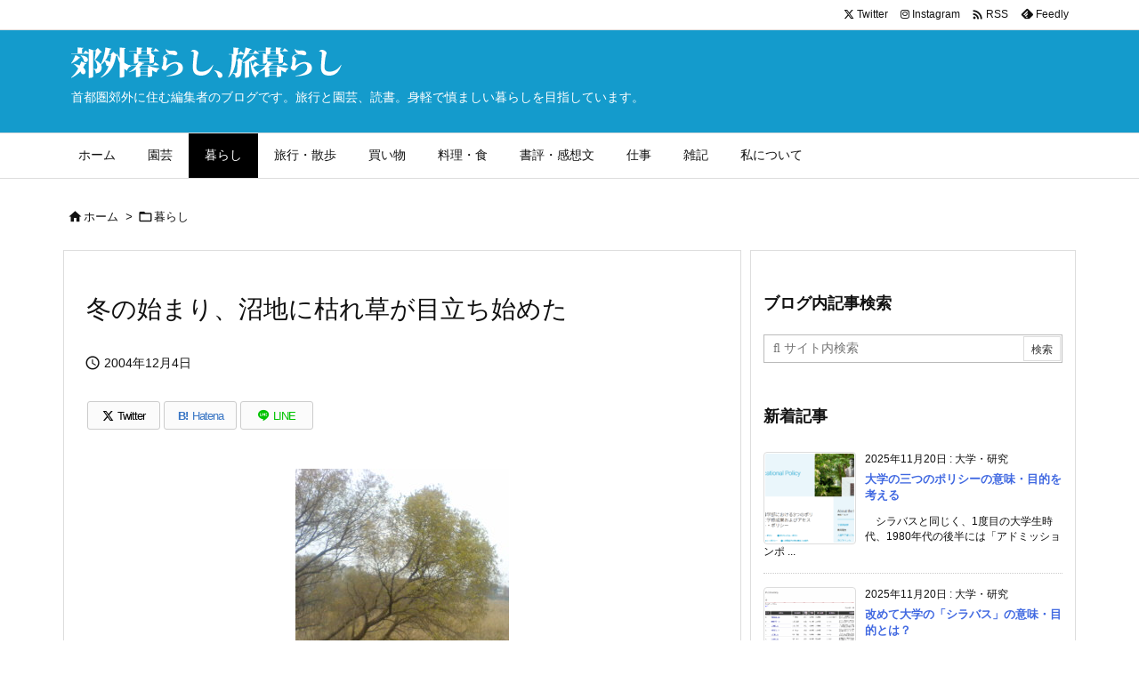

--- FILE ---
content_type: text/html; charset=UTF-8
request_url: https://www.asanao.com/206.html
body_size: 28183
content:
<!DOCTYPE html>
<html lang="ja" itemscope itemtype="https://schema.org/WebPage">
<head prefix="og: http://ogp.me/ns# article: http://ogp.me/ns/article# fb: http://ogp.me/ns/fb#">
<meta charset="UTF-8" />
<meta http-equiv="X-UA-Compatible" content="IE=edge" />
<meta http-equiv="Content-Security-Policy" content="upgrade-insecure-requests" />
<meta name="viewport" content="width=device-width, initial-scale=1, user-scalable=yes" />
<title>冬の始まり、沼地に枯れ草が目立ち始めた | 編集者の郊外暮らし、旅暮らし</title>
<meta name='robots' content='max-image-preview:large' />
<link rel='dns-prefetch' href='//ajax.googleapis.com' />
<link rel='dns-prefetch' href='//webfonts.xserver.jp' />
<link rel='preconnect' href='//fonts.googleapis.com' crossorigin />
<link rel="preload" as="style" type="text/css" href="https://www.asanao.com/wp-content/themes/luxeritas/style.async.min.css?v=1759374919" />
<link rel="preload" as="font" type="font/woff2" href="https://www.asanao.com/wp-content/themes/luxeritas/fonts/icomoon/fonts/icomoon.woff2" crossorigin />
<!-- Global site tag (gtag.js) - Google Analytics -->
<script async src="https://www.googletagmanager.com/gtag/js?id=UA-50755969-1"></script>
<script>  window.dataLayer = window.dataLayer || [];
  function gtag(){dataLayer.push(arguments);}
  gtag('js', new Date());
  gtag('config', 'UA-50755969-1');</script>
<link rel="amphtml" href="https://www.asanao.com/206.html/amp">
<link rel="canonical" href="https://www.asanao.com/206.html" />
<link rel='shortlink' href='https://www.asanao.com/?p=206' />
<link rel="pingback" href="https://www.asanao.com/xmlrpc.php" />
<link rel="author" href="https://www.asanao.com/profile" />
<link rel="alternate" type="application/rss+xml" title="編集者の郊外暮らし、旅暮らし RSS Feed" href="https://www.asanao.com/feed" />
<link rel="alternate" type="application/atom+xml" title="編集者の郊外暮らし、旅暮らし Atom Feed" href="https://www.asanao.com/feed/atom" />
<meta name="description" content="近所の沼です。だんだんと枯れ草が目立ってきました。荒涼とした風景に。もうすぐ冬です。" />
<meta name="keywords" content="沼" />
<meta name="theme-color" content="#4285f4">
<meta name="format-detection" content="telephone=no">
<meta name="referrer" content="no-referrer-when-downgrade" />
<meta property="og:type" content="article" />
<meta property="og:url" content="https://www.asanao.com/206.html" />
<meta property="og:title" content="冬の始まり、沼地に枯れ草が目立ち始めた | 編集者の郊外暮らし、旅暮らし" />
<meta property="og:description" content="近所の沼です。だんだんと枯れ草が目立ってきました。荒涼とした風景に。もうすぐ冬です。" />
<meta property="og:image" content="https://www.asanao.com/wp-content/uploads/2004/12/041204numa.jpg" />
<meta property="og:image:width" content="240" />
<meta property="og:image:height" content="320" />
<meta property="og:image:alt" content="近所の沼" />
<meta property="og:site_name" content="編集者の郊外暮らし、旅暮らし" />
<meta property="og:locale" content="ja_JP" />
<meta property="article:section" content="暮らし" />
<meta property="article:published_time" content="2004-12-04T19:23:00Z" />
<meta property="article:modified_time" content="2004-12-04T19:23:00Z" />
<meta name="twitter:card" content="summary_large_image" />
<meta name="twitter:domain" content="www.asanao.com" />
<meta name="twitter:creator" content="@asanao_editor" />
<meta name="twitter:site" content="@asanao_editor" />
<style id='wp-img-auto-sizes-contain-inline-css'>
img:is([sizes=auto i],[sizes^="auto," i]){contain-intrinsic-size:3000px 1500px}
/*# sourceURL=wp-img-auto-sizes-contain-inline-css */</style>
<style id='wp-emoji-styles-inline-css'>
img.wp-smiley, img.emoji {
display: inline !important;
border: none !important;
box-shadow: none !important;
height: 1em !important;
width: 1em !important;
margin: 0 0.07em !important;
vertical-align: -0.1em !important;
background: none !important;
padding: 0 !important;
}
/*# sourceURL=wp-emoji-styles-inline-css */</style>
<style id='wp-block-image-inline-css' type='text/css'>
.wp-block-image>a,.wp-block-image>figure>a{display:inline-block}.wp-block-image img{box-sizing:border-box;height:auto;max-width:100%;vertical-align:bottom}@media not (prefers-reduced-motion){.wp-block-image img.hide{visibility:hidden}.wp-block-image img.show{animation:show-content-image .4s}}.wp-block-image[style*=border-radius] img,.wp-block-image[style*=border-radius]>a{border-radius:inherit}.wp-block-image.has-custom-border img{box-sizing:border-box}.wp-block-image.aligncenter{text-align:center}.wp-block-image.alignfull>a,.wp-block-image.alignwide>a{width:100%}.wp-block-image.alignfull img,.wp-block-image.alignwide img{height:auto;width:100%}.wp-block-image .aligncenter,.wp-block-image .alignleft,.wp-block-image .alignright,.wp-block-image.aligncenter,.wp-block-image.alignleft,.wp-block-image.alignright{display:table}.wp-block-image .aligncenter>figcaption,.wp-block-image .alignleft>figcaption,.wp-block-image .alignright>figcaption,.wp-block-image.aligncenter>figcaption,.wp-block-image.alignleft>figcaption,.wp-block-image.alignright>figcaption{caption-side:bottom;display:table-caption}.wp-block-image .alignleft{float:left;margin:.5em 1em .5em 0}.wp-block-image .alignright{float:right;margin:.5em 0 .5em 1em}.wp-block-image .aligncenter{margin-left:auto;margin-right:auto}.wp-block-image :where(figcaption){margin-bottom:1em;margin-top:.5em}.wp-block-image.is-style-circle-mask img{border-radius:9999px}@supports ((-webkit-mask-image:none) or (mask-image:none)) or (-webkit-mask-image:none){.wp-block-image.is-style-circle-mask img{border-radius:0;-webkit-mask-image:url('data:image/svg+xml;utf8,<svg viewBox="0 0 100 100" xmlns="http://www.w3.org/2000/svg"><circle cx="50" cy="50" r="50"/></svg>');mask-image:url('data:image/svg+xml;utf8,<svg viewBox="0 0 100 100" xmlns="http://www.w3.org/2000/svg"><circle cx="50" cy="50" r="50"/></svg>');mask-mode:alpha;-webkit-mask-position:center;mask-position:center;-webkit-mask-repeat:no-repeat;mask-repeat:no-repeat;-webkit-mask-size:contain;mask-size:contain}}:root :where(.wp-block-image.is-style-rounded img,.wp-block-image .is-style-rounded img){border-radius:9999px}.wp-block-image figure{margin:0}.wp-lightbox-container{display:flex;flex-direction:column;position:relative}.wp-lightbox-container img{cursor:zoom-in}.wp-lightbox-container img:hover+button{opacity:1}.wp-lightbox-container button{align-items:center;backdrop-filter:blur(16px) saturate(180%);background-color:#5a5a5a40;border:none;border-radius:4px;cursor:zoom-in;display:flex;height:20px;justify-content:center;opacity:0;padding:0;position:absolute;right:16px;text-align:center;top:16px;width:20px;z-index:100}@media not (prefers-reduced-motion){.wp-lightbox-container button{transition:opacity .2s ease}}.wp-lightbox-container button:focus-visible{outline:3px auto #5a5a5a40;outline:3px auto -webkit-focus-ring-color;outline-offset:3px}.wp-lightbox-container button:hover{cursor:pointer;opacity:1}.wp-lightbox-container button:focus{opacity:1}.wp-lightbox-container button:focus,.wp-lightbox-container button:hover,.wp-lightbox-container button:not(:hover):not(:active):not(.has-background){background-color:#5a5a5a40;border:none}.wp-lightbox-overlay{box-sizing:border-box;cursor:zoom-out;height:100vh;left:0;overflow:hidden;position:fixed;top:0;visibility:hidden;width:100%;z-index:100000}.wp-lightbox-overlay .close-button{align-items:center;cursor:pointer;display:flex;justify-content:center;min-height:40px;min-width:40px;padding:0;position:absolute;right:calc(env(safe-area-inset-right) + 16px);top:calc(env(safe-area-inset-top) + 16px);z-index:5000000}.wp-lightbox-overlay .close-button:focus,.wp-lightbox-overlay .close-button:hover,.wp-lightbox-overlay .close-button:not(:hover):not(:active):not(.has-background){background:none;border:none}.wp-lightbox-overlay .lightbox-image-container{height:var(--wp--lightbox-container-height);left:50%;overflow:hidden;position:absolute;top:50%;transform:translate(-50%,-50%);transform-origin:top left;width:var(--wp--lightbox-container-width);z-index:9999999999}.wp-lightbox-overlay .wp-block-image{align-items:center;box-sizing:border-box;display:flex;height:100%;justify-content:center;margin:0;position:relative;transform-origin:0 0;width:100%;z-index:3000000}.wp-lightbox-overlay .wp-block-image img{height:var(--wp--lightbox-image-height);min-height:var(--wp--lightbox-image-height);min-width:var(--wp--lightbox-image-width);width:var(--wp--lightbox-image-width)}.wp-lightbox-overlay .wp-block-image figcaption{display:none}.wp-lightbox-overlay button{background:none;border:none}.wp-lightbox-overlay .scrim{background-color:#fff;height:100%;opacity:.9;position:absolute;width:100%;z-index:2000000}.wp-lightbox-overlay.active{visibility:visible}@media not (prefers-reduced-motion){.wp-lightbox-overlay.active{animation:turn-on-visibility .25s both}.wp-lightbox-overlay.active img{animation:turn-on-visibility .35s both}.wp-lightbox-overlay.show-closing-animation:not(.active){animation:turn-off-visibility .35s both}.wp-lightbox-overlay.show-closing-animation:not(.active) img{animation:turn-off-visibility .25s both}.wp-lightbox-overlay.zoom.active{animation:none;opacity:1;visibility:visible}.wp-lightbox-overlay.zoom.active .lightbox-image-container{animation:lightbox-zoom-in .4s}.wp-lightbox-overlay.zoom.active .lightbox-image-container img{animation:none}.wp-lightbox-overlay.zoom.active .scrim{animation:turn-on-visibility .4s forwards}.wp-lightbox-overlay.zoom.show-closing-animation:not(.active){animation:none}.wp-lightbox-overlay.zoom.show-closing-animation:not(.active) .lightbox-image-container{animation:lightbox-zoom-out .4s}.wp-lightbox-overlay.zoom.show-closing-animation:not(.active) .lightbox-image-container img{animation:none}.wp-lightbox-overlay.zoom.show-closing-animation:not(.active) .scrim{animation:turn-off-visibility .4s forwards}}@keyframes show-content-image{0%{visibility:hidden}99%{visibility:hidden}to{visibility:visible}}@keyframes turn-on-visibility{0%{opacity:0}to{opacity:1}}@keyframes turn-off-visibility{0%{opacity:1;visibility:visible}99%{opacity:0;visibility:visible}to{opacity:0;visibility:hidden}}@keyframes lightbox-zoom-in{0%{transform:translate(calc((-100vw + var(--wp--lightbox-scrollbar-width))/2 + var(--wp--lightbox-initial-left-position)),calc(-50vh + var(--wp--lightbox-initial-top-position))) scale(var(--wp--lightbox-scale))}to{transform:translate(-50%,-50%) scale(1)}}@keyframes lightbox-zoom-out{0%{transform:translate(-50%,-50%) scale(1);visibility:visible}99%{visibility:visible}to{transform:translate(calc((-100vw + var(--wp--lightbox-scrollbar-width))/2 + var(--wp--lightbox-initial-left-position)),calc(-50vh + var(--wp--lightbox-initial-top-position))) scale(var(--wp--lightbox-scale));visibility:hidden}}
/*# sourceURL=https://www.asanao.com/wp-includes/blocks/image/style.min.css */
</style>
<style id='wp-block-paragraph-inline-css' type='text/css'>
.is-small-text{font-size:.875em}.is-regular-text{font-size:1em}.is-large-text{font-size:2.25em}.is-larger-text{font-size:3em}.has-drop-cap:not(:focus):first-letter{float:left;font-size:8.4em;font-style:normal;font-weight:100;line-height:.68;margin:.05em .1em 0 0;text-transform:uppercase}body.rtl .has-drop-cap:not(:focus):first-letter{float:none;margin-left:.1em}p.has-drop-cap.has-background{overflow:hidden}:root :where(p.has-background){padding:1.25em 2.375em}:where(p.has-text-color:not(.has-link-color)) a{color:inherit}p.has-text-align-left[style*="writing-mode:vertical-lr"],p.has-text-align-right[style*="writing-mode:vertical-rl"]{rotate:180deg}
/*# sourceURL=https://www.asanao.com/wp-includes/blocks/paragraph/style.min.css */
</style>
<style id='global-styles-inline-css' type='text/css'>
:root{--wp--preset--aspect-ratio--square: 1;--wp--preset--aspect-ratio--4-3: 4/3;--wp--preset--aspect-ratio--3-4: 3/4;--wp--preset--aspect-ratio--3-2: 3/2;--wp--preset--aspect-ratio--2-3: 2/3;--wp--preset--aspect-ratio--16-9: 16/9;--wp--preset--aspect-ratio--9-16: 9/16;--wp--preset--color--black: #000000;--wp--preset--color--cyan-bluish-gray: #abb8c3;--wp--preset--color--white: #ffffff;--wp--preset--color--pale-pink: #f78da7;--wp--preset--color--vivid-red: #cf2e2e;--wp--preset--color--luminous-vivid-orange: #ff6900;--wp--preset--color--luminous-vivid-amber: #fcb900;--wp--preset--color--light-green-cyan: #7bdcb5;--wp--preset--color--vivid-green-cyan: #00d084;--wp--preset--color--pale-cyan-blue: #8ed1fc;--wp--preset--color--vivid-cyan-blue: #0693e3;--wp--preset--color--vivid-purple: #9b51e0;--wp--preset--gradient--vivid-cyan-blue-to-vivid-purple: linear-gradient(135deg,rgb(6,147,227) 0%,rgb(155,81,224) 100%);--wp--preset--gradient--light-green-cyan-to-vivid-green-cyan: linear-gradient(135deg,rgb(122,220,180) 0%,rgb(0,208,130) 100%);--wp--preset--gradient--luminous-vivid-amber-to-luminous-vivid-orange: linear-gradient(135deg,rgb(252,185,0) 0%,rgb(255,105,0) 100%);--wp--preset--gradient--luminous-vivid-orange-to-vivid-red: linear-gradient(135deg,rgb(255,105,0) 0%,rgb(207,46,46) 100%);--wp--preset--gradient--very-light-gray-to-cyan-bluish-gray: linear-gradient(135deg,rgb(238,238,238) 0%,rgb(169,184,195) 100%);--wp--preset--gradient--cool-to-warm-spectrum: linear-gradient(135deg,rgb(74,234,220) 0%,rgb(151,120,209) 20%,rgb(207,42,186) 40%,rgb(238,44,130) 60%,rgb(251,105,98) 80%,rgb(254,248,76) 100%);--wp--preset--gradient--blush-light-purple: linear-gradient(135deg,rgb(255,206,236) 0%,rgb(152,150,240) 100%);--wp--preset--gradient--blush-bordeaux: linear-gradient(135deg,rgb(254,205,165) 0%,rgb(254,45,45) 50%,rgb(107,0,62) 100%);--wp--preset--gradient--luminous-dusk: linear-gradient(135deg,rgb(255,203,112) 0%,rgb(199,81,192) 50%,rgb(65,88,208) 100%);--wp--preset--gradient--pale-ocean: linear-gradient(135deg,rgb(255,245,203) 0%,rgb(182,227,212) 50%,rgb(51,167,181) 100%);--wp--preset--gradient--electric-grass: linear-gradient(135deg,rgb(202,248,128) 0%,rgb(113,206,126) 100%);--wp--preset--gradient--midnight: linear-gradient(135deg,rgb(2,3,129) 0%,rgb(40,116,252) 100%);--wp--preset--font-size--small: 13px;--wp--preset--font-size--medium: 20px;--wp--preset--font-size--large: 36px;--wp--preset--font-size--x-large: 42px;--wp--preset--spacing--20: 0.44rem;--wp--preset--spacing--30: 0.67rem;--wp--preset--spacing--40: 1rem;--wp--preset--spacing--50: 1.5rem;--wp--preset--spacing--60: 2.25rem;--wp--preset--spacing--70: 3.38rem;--wp--preset--spacing--80: 5.06rem;--wp--preset--shadow--natural: 6px 6px 9px rgba(0, 0, 0, 0.2);--wp--preset--shadow--deep: 12px 12px 50px rgba(0, 0, 0, 0.4);--wp--preset--shadow--sharp: 6px 6px 0px rgba(0, 0, 0, 0.2);--wp--preset--shadow--outlined: 6px 6px 0px -3px rgb(255, 255, 255), 6px 6px rgb(0, 0, 0);--wp--preset--shadow--crisp: 6px 6px 0px rgb(0, 0, 0);}:where(.is-layout-flex){gap: 0.5em;}:where(.is-layout-grid){gap: 0.5em;}body .is-layout-flex{display: flex;}.is-layout-flex{flex-wrap: wrap;align-items: center;}.is-layout-flex > :is(*, div){margin: 0;}body .is-layout-grid{display: grid;}.is-layout-grid > :is(*, div){margin: 0;}:where(.wp-block-columns.is-layout-flex){gap: 2em;}:where(.wp-block-columns.is-layout-grid){gap: 2em;}:where(.wp-block-post-template.is-layout-flex){gap: 1.25em;}:where(.wp-block-post-template.is-layout-grid){gap: 1.25em;}.has-black-color{color: var(--wp--preset--color--black) !important;}.has-cyan-bluish-gray-color{color: var(--wp--preset--color--cyan-bluish-gray) !important;}.has-white-color{color: var(--wp--preset--color--white) !important;}.has-pale-pink-color{color: var(--wp--preset--color--pale-pink) !important;}.has-vivid-red-color{color: var(--wp--preset--color--vivid-red) !important;}.has-luminous-vivid-orange-color{color: var(--wp--preset--color--luminous-vivid-orange) !important;}.has-luminous-vivid-amber-color{color: var(--wp--preset--color--luminous-vivid-amber) !important;}.has-light-green-cyan-color{color: var(--wp--preset--color--light-green-cyan) !important;}.has-vivid-green-cyan-color{color: var(--wp--preset--color--vivid-green-cyan) !important;}.has-pale-cyan-blue-color{color: var(--wp--preset--color--pale-cyan-blue) !important;}.has-vivid-cyan-blue-color{color: var(--wp--preset--color--vivid-cyan-blue) !important;}.has-vivid-purple-color{color: var(--wp--preset--color--vivid-purple) !important;}.has-black-background-color{background-color: var(--wp--preset--color--black) !important;}.has-cyan-bluish-gray-background-color{background-color: var(--wp--preset--color--cyan-bluish-gray) !important;}.has-white-background-color{background-color: var(--wp--preset--color--white) !important;}.has-pale-pink-background-color{background-color: var(--wp--preset--color--pale-pink) !important;}.has-vivid-red-background-color{background-color: var(--wp--preset--color--vivid-red) !important;}.has-luminous-vivid-orange-background-color{background-color: var(--wp--preset--color--luminous-vivid-orange) !important;}.has-luminous-vivid-amber-background-color{background-color: var(--wp--preset--color--luminous-vivid-amber) !important;}.has-light-green-cyan-background-color{background-color: var(--wp--preset--color--light-green-cyan) !important;}.has-vivid-green-cyan-background-color{background-color: var(--wp--preset--color--vivid-green-cyan) !important;}.has-pale-cyan-blue-background-color{background-color: var(--wp--preset--color--pale-cyan-blue) !important;}.has-vivid-cyan-blue-background-color{background-color: var(--wp--preset--color--vivid-cyan-blue) !important;}.has-vivid-purple-background-color{background-color: var(--wp--preset--color--vivid-purple) !important;}.has-black-border-color{border-color: var(--wp--preset--color--black) !important;}.has-cyan-bluish-gray-border-color{border-color: var(--wp--preset--color--cyan-bluish-gray) !important;}.has-white-border-color{border-color: var(--wp--preset--color--white) !important;}.has-pale-pink-border-color{border-color: var(--wp--preset--color--pale-pink) !important;}.has-vivid-red-border-color{border-color: var(--wp--preset--color--vivid-red) !important;}.has-luminous-vivid-orange-border-color{border-color: var(--wp--preset--color--luminous-vivid-orange) !important;}.has-luminous-vivid-amber-border-color{border-color: var(--wp--preset--color--luminous-vivid-amber) !important;}.has-light-green-cyan-border-color{border-color: var(--wp--preset--color--light-green-cyan) !important;}.has-vivid-green-cyan-border-color{border-color: var(--wp--preset--color--vivid-green-cyan) !important;}.has-pale-cyan-blue-border-color{border-color: var(--wp--preset--color--pale-cyan-blue) !important;}.has-vivid-cyan-blue-border-color{border-color: var(--wp--preset--color--vivid-cyan-blue) !important;}.has-vivid-purple-border-color{border-color: var(--wp--preset--color--vivid-purple) !important;}.has-vivid-cyan-blue-to-vivid-purple-gradient-background{background: var(--wp--preset--gradient--vivid-cyan-blue-to-vivid-purple) !important;}.has-light-green-cyan-to-vivid-green-cyan-gradient-background{background: var(--wp--preset--gradient--light-green-cyan-to-vivid-green-cyan) !important;}.has-luminous-vivid-amber-to-luminous-vivid-orange-gradient-background{background: var(--wp--preset--gradient--luminous-vivid-amber-to-luminous-vivid-orange) !important;}.has-luminous-vivid-orange-to-vivid-red-gradient-background{background: var(--wp--preset--gradient--luminous-vivid-orange-to-vivid-red) !important;}.has-very-light-gray-to-cyan-bluish-gray-gradient-background{background: var(--wp--preset--gradient--very-light-gray-to-cyan-bluish-gray) !important;}.has-cool-to-warm-spectrum-gradient-background{background: var(--wp--preset--gradient--cool-to-warm-spectrum) !important;}.has-blush-light-purple-gradient-background{background: var(--wp--preset--gradient--blush-light-purple) !important;}.has-blush-bordeaux-gradient-background{background: var(--wp--preset--gradient--blush-bordeaux) !important;}.has-luminous-dusk-gradient-background{background: var(--wp--preset--gradient--luminous-dusk) !important;}.has-pale-ocean-gradient-background{background: var(--wp--preset--gradient--pale-ocean) !important;}.has-electric-grass-gradient-background{background: var(--wp--preset--gradient--electric-grass) !important;}.has-midnight-gradient-background{background: var(--wp--preset--gradient--midnight) !important;}.has-small-font-size{font-size: var(--wp--preset--font-size--small) !important;}.has-medium-font-size{font-size: var(--wp--preset--font-size--medium) !important;}.has-large-font-size{font-size: var(--wp--preset--font-size--large) !important;}.has-x-large-font-size{font-size: var(--wp--preset--font-size--x-large) !important;}
/*# sourceURL=global-styles-inline-css */
</style>

<style id='classic-theme-styles-inline-css'>
/*! This file is auto-generated */
.wp-block-button__link{color:#fff;background-color:#32373c;border-radius:9999px;box-shadow:none;text-decoration:none;padding:calc(.667em + 2px) calc(1.333em + 2px);font-size:1.125em}.wp-block-file__button{background:#32373c;color:#fff;text-decoration:none}
/*# sourceURL=/wp-includes/css/classic-themes.min.css */</style>
<link rel="stylesheet" id="amazonjs-css" href="//www.asanao.com/wp-content/plugins/amazonjs/css/amazonjs.css" media="all" />
<style id='luxech-inline-css'>
/*! Luxeritas WordPress Theme 3.25.0 - (C) 2015 Thought is free. */*,*:before,*:after{box-sizing:border-box}@-ms-viewport{width:device-width}a:not([href]):not([tabindex]),a:not([href]):not([tabindex]):hover,a:not([href]):not([tabindex]):focus{color:inherit;text-decoration:none}a:not([href]):not([tabindex]):focus{outline:0}h1{font-size:2em;margin:.67em 0}small{font-size:80%}img{border-style:none;vertical-align:middle}hr{box-sizing:content-box;height:0;overflow:visible;margin-top:1rem;margin-bottom:1rem;border:0}pre{margin-top:0;margin-bottom:1rem;overflow:auto;-ms-overflow-style:scrollbar}code,pre{font-family:monospace,monospace;font-size:1em}ul ul,ol ul,ul ol,ol ol{margin-bottom:0}p{margin-top:0;margin-bottom:1rem}button{border-radius:0}input,button,select,optgroup,textarea{margin:0;font-family:inherit;font-size:inherit;line-height:inherit}button,input{overflow:visible}button,select{text-transform:none}button,[type=button],[type=reset],[type=submit]{-webkit-appearance:button}button:not(:disabled),[type=button]:not(:disabled),[type=reset]:not(:disabled),[type=submit]:not(:disabled){cursor:pointer}::-moz-focus-inner{padding:0;border-style:none}::-webkit-inner-spin-button{height:auto}::-webkit-search-decoration{-webkit-appearance:none}label{display:inline-block;margin-bottom:.5rem}h1,h2,h3,h4,h5,h6{margin-top:0;margin-bottom:.5rem;font-family:inherit;font-weight:500;line-height:1.2;color:inherit}.container{width:100%;margin-right:auto;margin-left:auto}@media (min-width:768px){.container{max-width:720px}}@media (min-width:992px){.container{max-width:960px}}@media (min-width:1200px){.container{max-width:1140px}}.row{display:flex;flex-wrap:wrap}div[class^=col-]{flex:0 0 auto;position:relative;width:100%;min-height:1px;padding-right:15px;padding-left:15px}.col-12{max-width:100%}.col-6{max-width:50%}.col-4{max-width:33.333333%}.clearfix:after{display:block;clear:both;content:""}.pagination{display:flex;padding-left:0;list-style:none;border-radius:.25rem}table{border-collapse:collapse}caption{padding-top:.75rem;padding-bottom:.75rem;color:#6c757d;text-align:left;caption-side:bottom}th{text-align:left}body .material-icons,body .material-icons-outlined{font-size:inherit;font-feature-settings:'liga';-moz-osx-font-smoothing:grayscale;text-rendering:optimizeLegibility;transform:scale(1.3,1.3);transform-origin:top;margin-top:-.16em}.material-icons.flip-h{transform:scale(-1.3,1.3)}.material-icons.rotate{transform:rotate(180deg) translate(0,-1.3em) scale(1.3,1.3)}.material-icons.pull-left{float:left;margin-right:.3em}.material-icons.pull-right{float:right;margin-left:.3em}@font-face{font-family:'icomoon';src:url('/wp-content/themes/luxeritas/fonts/icomoon/fonts/icomoon.eot');src:url('/wp-content/themes/luxeritas/fonts/icomoon/fonts/icomoon.eot') format('embedded-opentype'),url('/wp-content/themes/luxeritas/fonts/icomoon/fonts/icomoon.woff2') format('woff2'),url('/wp-content/themes/luxeritas/fonts/icomoon/fonts/icomoon.woff') format('woff'),url('/wp-content/themes/luxeritas/fonts/icomoon/fonts/icomoon.ttf') format('truetype'),url('/wp-content/themes/luxeritas/fonts/icomoon/fonts/icomoon.svg') format('svg');font-weight:400;font-style:normal;font-display:swap}[class^=ico-],[class*=" ico-"]{font-family:'icomoon';display:inline-block;font-style:normal;font-weight:400;font-variant:normal;text-transform:none;text-rendering:auto;line-height:1;-webkit-font-smoothing:antialiased;-moz-osx-font-smoothing:grayscale}.ico-speech-bubble:before{content:"\e903"}.ico-external-link-alt:before{content:"\f35d"}.ico-external-link-square-alt:before{content:"\f360"}.ico-line:before{content:"\e700"}.ico-feedly:before{content:"\e600"}.ico-plus-square:before{content:"\f0fe"}.ico-minus-square:before{content:"\f146"}.ico-caret-square-down:before{content:"\f150"}.ico-search:before{content:"\f002"}.ico-link:before{content:"\f0c1"}.ico-caret-right:before{content:"\f0da"}.ico-spinner:before{content:"\f110"}.ico-comment:before{content:"\e900"}.ico-comments:before{content:"\e901"}.ico-chevron-up:before{content:"\f077"}.ico-chevron-down:before{content:"\f078"}.ico-twitter:before{content:"\f099"}.ico-x-twitter:before{content:"\e902"}.ico-facebook:before{content:"\f09a"}.ico-linkedin:before{content:"\f0e1"}.ico-angle-double-right:before{content:"\f101"}.ico-chevron-circle-left:before{content:"\f137"}.ico-chevron-circle-right:before{content:"\f138"}.ico-youtube-play:before{content:"\f16a"}.ico-instagram:before{content:"\f16d"}.ico-pinterest-p:before{content:"\f231"}.ico-get-pocket:before{content:"\f265"}.ico-spin{animation:ico-spin 2s infinite linear}@keyframes ico-spin{0%{transform:rotate(0)}100%{transform:rotate(360deg)}}*{margin:0;padding:0}a:hover,.term img,a:hover,.term img:hover{transition:opacity .3s,transform .5s}a:hover img{opacity:.8}hr{border-top:1px dotted #999}img,video,object,canvas{max-width:100%;height:auto;box-sizing:content-box}.no-js img.lazy{display:none!important}pre,ul,ol{margin:1.6em 0}ul ul,ol ol,ul ol,ol ul{margin:0 .6em 0}pre{margin-bottom:30px}blockquote,.wp-block-quote{display:block;position:relative;overflow:hidden;overflow-wrap:anywhere;margin:1.6em 5px;padding:25px;font-size:1.4rem;background:#fdfdfd;border:0;border-radius:6px;box-shadow:0 5px 5px 0 rgba(18,63,82,.035),0 0 0 1px rgba(176,181,193,.2)}blockquote:after{content:"\275b\275b";display:block;position:absolute;font-family:Arial,sans-serif;font-size:200px;line-height:1em;left:-25px;top:-15px;opacity:.04}blockquote cite,.wp-block-quote cite{display:block;text-align:right;font-family:serif;font-size:.9em;font-style:oblique}.wp-block-quote:not(.is-large):not(.is-style-large){border:0}blockquote ol:first-child,blockquote p:first-child,blockquote ul:first-child{margin-top:5px}blockquote ol:last-child,blockquote p:last-child,blockquote ul:last-child{margin-bottom:5px}[type=submit],[type=text],[type=email],.reply a{display:inline;line-height:1;vertical-align:middle;padding:12px 12px 11px;max-width:100%}.reply a,[type=submit],.widget_categories select,.widget_archive select{color:#333;font-weight:400;background:#fff;border:1px solid #ddd}option,textarea,[type=text],[type=email],[type=search]{color:inherit;background:#fff;border:1px solid #ddd}[type=search]{-webkit-appearance:none;outline-offset:-2px;line-height:1;border-radius:0}textarea{overflow:auto;resize:vertical;padding:8px;max-width:100%}button{appearance:none;outline:0;border:0}.cboth{clear:both}.bold{font-weight:700}.wp-caption{margin-bottom:1.6em;max-width:100%}.wp-caption img[class*=wp-image-]{display:block;margin:0}.post .wp-caption-text,.post .wp-caption-dd{font-size:1.2rem;line-height:1.5;margin:0;padding:.5em 0}.sticky .posted-on{display:none}.bypostauthor>article .fn:after{content:"";position:relative}.screen-reader-text{clip:rect(1px,1px,1px,1px);height:1px;overflow:hidden;position:absolute !important;width:1px}strong{font-weight:700}em{font-style:italic}.alignleft{display:inline;float:left}.alignright{display:inline;float:right}.aligncenter{display:block;margin-right:auto;margin-left:auto}.post .alignfull{margin-left:-68px;margin-right:-68px}figure.alignwide>img,figure.alignfull>img{min-width:100%}blockquote.alignleft,.wp-caption.alignleft,.post img.alignleft{margin:.4em 1.6em 1.6em 0}blockquote.alignright,.wp-caption.alignright,.post img.alignright{margin:.4em 0 1.6em 1.6em}blockquote.aligncenter,.wp-caption.aligncenter,.post img.aligncenter{clear:both;margin-top:.4em;margin-bottom:1.6em}.wp-caption.alignleft,.wp-caption.alignright,.wp-caption.aligncenter{margin-bottom:1.2em}img[class*=wp-image-],img[class*=attachment-]{max-width:100%;height:auto}.gallery-item{display:inline-block;text-align:left;vertical-align:top;margin:0 0 1.5em;padding:0 1em 0 0;width:50%}.gallery-columns-1 .gallery-item{width:100%}.gallery-columns-2 .gallery-item{max-width:50%}@media screen and (min-width:30em){.gallery-item{max-width:25%}.gallery-columns-1 .gallery-item{max-width:100%}.gallery-columns-2 .gallery-item{max-width:50%}.gallery-columns-3 .gallery-item{max-width:33.33%}.gallery-columns-4 .gallery-item{max-width:25%}}.gallery-caption{display:block;font-size:1.2rem;line-height:1.5;padding:.5em 0}.wp-block-image{margin:1.6em 0}figure.wp-block-image{display:inline-block}.post ul.blocks-gallery-grid{padding:0}#head-in{padding-top:28px;background:#fff}.band{position:absolute;top:0;left:0;right:0}div[id*=head-band]{margin:auto;height:34px;line-height:34px;overflow:hidden;background:#fff;border-bottom:1px solid #ddd}.band-menu{position:relative;margin:auto}.band-menu ul{font-size:1px;margin:0 -5px 0 0;position:absolute;right:10px;list-style:none}.band-menu li{display:inline-block;vertical-align:middle;font-size:1.2rem;margin:0 3px;line-height:1}.band-menu li a{color:#111;text-decoration:none}.band-menu li a:hover{color:#09f}.band-menu .menu-item a:before{display:inline;margin:5px;line-height:1;font-family:"icomoon";content:"\f0da"}div[id*=head-band] .snsf{display:block;min-width:28px;height:20px;margin:-2px -6px 0 0;text-align:center}div[id*=head-band] .snsf a{display:block;height:100%;width:100%;text-decoration:none;letter-spacing:0;font-family:Verdana,Arial,Helvetica,Roboto;padding:4px;border-radius:2px}#sitename{display:inline-block;max-width:100%;margin:0 0 12px;font-size:2.8rem;line-height:1.4}#sitename a{color:inherit;text-decoration:none}.desc{line-height:1.4}.info{padding:20px 10px;overflow:hidden}.logo,.logo-up{position:relative;margin:15px auto -10px auto;text-align:center}.logo-up{margin:15px auto 0 auto}#header .head-cover{position:relative;margin:auto}#header #gnavi,#foot-in,.foot-nav{margin:auto}#nav{margin:0;padding:0;border-top:1px solid #ddd;border-bottom:1px solid #ddd;position:relative;z-index:20}#nav,#gnavi ul.gu,#gnavi li.gl>a,.mobile-nav{color:#111;background:#fff}#gnavi .mobile-nav{display:none}#gnavi .nav-menu{display:block}#gnavi ul.gu{margin:0}#gnavi li.gl{float:left;position:relative;list-style-type:none;text-indent:0;white-space:nowrap}#gnavi li.gl>a{display:block;text-decoration:none;text-align:center;height:100%}#gnavi li ul.gu{display:none}@media (min-width:992px){#gnavi ul.gu{display:flex;flex-wrap:wrap}#gnavi li.gl{flex:0 0 auto;min-width:1px;background:#09f}#gnavi .gc>ul>li.gl{background:0 0}#gnavi li.gl>a>.gim{display:block;height:100%}#gnavi .gc>ul>li>a>.gim{transition:.4s;border-bottom:0;padding:16px 18px}#gnavi li.gl>ul{display:none;margin:0;border:1px solid #ddd;border-bottom:0;background:0 0;position:absolute;top:100%;z-index:1}#gnavi li li.gl{width:100%;min-width:160px}#gnavi li li.gl a>.gim{border-bottom:1px solid #ddd;font-size:1.3rem;padding:10px 15px;width:100%;text-align:left}#gnavi li li.gl>ul{padding:0;border-top:1px solid #ddd;overflow:hidden;top:-1px;left:100%}#gnavi li.gl:hover>a,#gnavi li.gl:hover>a>.gim,div.mobile-nav:hover,ul.mobile-nav li:hover{color:#fff;background:#09f}#gnavi li[class*=current]>a{background:none repeat scroll 0 0 #000;color:#fff}#gnavi ul ul>li[class*=children]>a>.gim:after{font-family:"icomoon";content:"\f0da";position:absolute;right:6px;top:0;bottom:0;margin:auto;height:1.3rem}}@media (max-width:991px){.mobile-nav p{letter-spacing:0;font-size:1.1rem;line-height:1;margin:6px 0 0}.mobile-nav li{white-space:nowrap;text-align:center;padding:8px 10px;border:0;list-style:none;cursor:pointer}.mobile-nav li:hover{opacity:.6}.mobile-nav li i,.mobile-nav li svg{font-size:1.8rem;font-style:normal}#gnavi ul.gu{display:none;border:0;border-bottom:solid 1px #ddd}#gnavi li.gl{display:block;float:none;width:100%;padding-left:0;text-align:left;line-height:2.3;border-top:1px solid #ddd;list-style:disc inside}#gnavi li.gl:hover>a>.gim{background:0 0}}#primary{border:1px solid transparent}#section,.grid{margin:0 10px 20px 0}.grid{padding:45px 68px;background:#fff;border:1px solid #ddd}#breadcrumb{margin:20px 0 15px;padding:8px;line-height:2}#breadcrumb,#breadcrumb a{color:#111;text-decoration:none;word-break:normal}#breadcrumb a:hover{text-decoration:underline}#breadcrumb h1,#breadcrumb li{display:inline;list-style-type:none;font-size:1.3rem}#breadcrumb i,#breadcrumb svg{margin-right:3px}#breadcrumb i.arrow{margin:0 8px}.term{margin-right:10px}.term img{float:left;max-width:40%;height:auto;margin-bottom:15px;background:inherit;border:1px solid #ddd;border-radius:4px;box-shadow:0 0 2px 1px rgba(255,255,255,1) inset}.term img:hover{border-color:#06c}#related .term img{padding:1px;width:100px;height:100px}.read-more-link,.read-more-link i,.read-more-link svg{text-decoration:underline}#list a{word-break:normal}#list .toc{margin:0 0 25px}#list .excerpt{margin:0 0 12px;line-height:1.8}.exsp{display:inline}#list .read-more{clear:both;line-height:1;margin:35px 0 30px;text-align:right}#list .read-more{margin:0}@media (max-width:575px){.read-more-link{color:inherit;background:#fafafa;border:1px solid #aaa}.read-more-link:hover{color:#dc143c;background:#f0f0f0;text-decoration:none}}.meta,.post .meta{margin:0;font-size:1.4rem;color:#111;margin-bottom:35px;vertical-align:middle;padding:16px 0}.meta a{display:inline-block;color:#111;text-decoration:underline}.meta i{margin-right:6px}.meta span{margin:0 12px 0 0}.meta span.break{margin:0 8px 0 4px}.meta span.first-item{margin:0;white-space:nowrap}.meta-box{margin:30px 10px}.toc .meta-u,.post .meta-u{background:0 0;border:0;margin:0 0 10px;padding:0}.post .meta-u{overflow:hidden;text-align:right}#paging{margin:auto;text-align:center}#paging ul{padding:0}#paging i{font-weight:700}#paging .not-allow i{font-weight:400;opacity:.3}.pagination{display:flex;justify-content:center;margin:0}.pagination li{flex:1 1 42px;max-width:42px;min-width:27px;float:left}.pagination>li>a,.pagination>li>span{display:inline-block;text-decoration:none;width:100%;padding:6px 0;color:inherit;background:#fff;border:1px solid #ddd;border-right:0}.pagination>li:last-child>a,.pagination>li:last-child>span,.pagination>.not-allow:first-child>span:hover{border-right:1px solid #ddd}.pagination>.active>span,.pagination .current,.pagination>li>a:hover{color:#fff;background:#dc143c}.pagination>.active>span:hover,.pagination>.not-allow>span:hover{cursor:text}.post #paging{margin:20px 0 40px}.post{font-size:1.6rem;line-height:1.9}.post p{margin:1.3em 0}.post a{text-decoration:underline}.post h2,.post h3,.post h4,.post h5,.post h6{line-height:1.4;margin-top:35px;margin-bottom:30px}.post h1:first-child{margin-top:0}.post h2{border-left:8px solid #999;font-size:2.4rem;margin-top:50px;padding:8px 20px}.post h3{font-size:2.2rem;padding:2px 15px;margin-top:50px;margin-left:5px;border-left:2px #999 solid}.post h4{font-size:1.8rem;padding:0 12px;border:0;border-left:solid 12px #999}.post h2:first-child,.post h3:first-child{margin-top:30px}.post table{margin-bottom:30px}.post td,.post th{padding:8px 10px;border:1px solid #ddd}.post th{text-align:center;background:#f5f5f5}.post ul,.post ol{padding:0 0 0 30px}.post .vcard{text-align:right}.post .vcard i,.post .vcard svg{margin-right:8px}.entry-title,#front-page-title{font-size:2.8rem;line-height:1.5;background:0 0;border:none;margin:0 0 10px;padding:0}.entry-title a{color:inherit;text-decoration:none}.entry-title a:hover{color:#dc143c}#sns-tops{margin:-25px 0 45px}#sns-bottoms{margin:16px 0 0}#bottom-area #sns-bottoms{margin-bottom:0}.sns-msg h2{display:inline-block;margin:0 0 0 5px;padding:0 8px;line-height:1;font-size:1.6rem;background:0 0;border:none;border-bottom:5px solid #ccc}#pnavi{clear:both;padding:0;border:1px solid #ddd;background:#fff;height:auto;overflow:hidden}#pnavi .next,#pnavi .prev{position:relative}#pnavi .next{text-align:right;border-bottom:1px solid #ddd}#pnavi i,#pnavi svg{font-size:2.2rem}#pnavi .next-arrow,#pnavi .prev-arrow{font-size:1.6rem;position:absolute;top:10px}#pnavi .next-arrow *,#pnavi .prev-arrow *{vertical-align:middle}#pnavi .next-arrow{left:20px}#pnavi .prev-arrow{right:20px}#pnavi .ntitle,#pnavi .ptitle{margin-top:32px}#pnavi img{height:100px;width:100px;border:1px solid #ddd;border-radius:8px}#pnavi a{display:block;padding:15px 30px;overflow:hidden;text-decoration:none;color:#666;min-height:132px}#pnavi a:hover{color:#dc143c}#pnavi a>img,#pnavi a:hover>img{transition:opacity .4s,transform .4s}#pnavi a:hover>img{border-color:#337ab7}#pnavi .block-span{display:block;margin-top:35px}#pnavi .next img,#pnavi .no-img-next i,#pnavi .no-img-next svg{float:right;margin:0 0 0 10px}#pnavi .prev img,#pnavi .no-img-prev i,#pnavi .no-img-prev svg{float:left;margin:0 10px 0 0}#pnavi i.navi-home,#pnavi svg.navi-home,#pnavi .no-img-next i,#pnavi .no-img-next svg,#pnavi .no-img-prev i,#pnavi .no-img-prev svg{font-size:7.6rem;padding:5px 0}@media (min-width:1200px),(min-width:540px) and (max-width:991px){#pnavi .next,#pnavi .prev,#pnavi .next a,#pnavi .prev a{padding-bottom:32767px;margin-bottom:-32752px}#pnavi .next,#pnavi .prev{margin-bottom:-32767px;width:50%}#pnavi .next{float:right;border-left:1px solid #ddd}}.related,.discussion,.tb{font-size:2.4rem;line-height:2;margin:0 0 15px}.related i,.related svg,.discussion i,.discussion svg,.tb i,.tb svg{margin-right:10px}#related{padding:0}#related .term img{float:left;margin:8px 10px 8px 0}#related h3{font-size:1.6rem;font-weight:700;padding:0;margin:10px 0 10px 10px;border:none}#related h3 a{color:inherit;text-decoration:none;line-height:1.6}#related h3 a:hover{color:#09f}#related .toc{padding:10px 0;border-top:1px dotted #ccc}#related .toc:first-child{border-top:none}#related .excerpt p{display:inline;opacity:.7;font-size:1.3rem}#comments h3{font-size:1.6rem;border:none;padding:10px 0;margin-bottom:10px}#comments h3 i,#comments h3 svg{font-size:2.2rem;margin-right:10px}.comments-list,.comments-list li{border-bottom:1px solid #ddd}.comments-list li{margin-bottom:20px}.comments-list .comment-body{padding-bottom:20px}.comments-list li:last-child{margin-bottom:0;padding-bottom:0;border:none}#comments p{font-size:1.4rem;margin:20px 0}#comments label{display:block}.comment-author.vcard .avatar{display:block;float:left;margin:0 10px 20px 0}.comment-meta{margin-bottom:40px}.comment-meta:after{content:" ";clear:both}.fn{line-height:1.6;font-size:1.5rem}.says{margin-left:10px}.commentmetadata{font-size:1.4rem;height:15px;padding:10px 10px 10px 0}.reply a{display:block;text-decoration:none;text-align:center;width:65px;margin:0 0 0 auto}.comments-list{padding-left:0;list-style-type:none}.comments-list li.depth-1>ul.children{padding-left:30px}.comments-list li{list-style-type:none}#comments .no-comments{margin:0 0 20px;padding:10px 20px 30px;border-bottom:1px solid #ddd}#c-paging{text-align:center;padding:0 0 20px;border-bottom:1px solid #ccc}#commentform p{margin:0 0 20px}#respond{font-size:1.6rem}#commentform .tags{padding:10px;font-size:1.3rem}#commentform-author{display:flex;flex-wrap:wrap}.comment-form-author{flex:0 1 35%;padding-right:10px}.comment-form-email{flex:1 0 64%}#commentform,#comments textarea,[type^=text],[class^=comment-form-]{margin:0;width:100%}#comments .comment-form-cookies-consent{display:table}#comments .comment-form-cookies-consent *{display:table-cell;margin:0 5px 0 0;width:auto;vertical-align:middle}#comments .form-submit{margin:0}#comments .comments-list .form-submit{margin-bottom:40px}#comments [type=submit]{color:#fff;background:#666;padding:18px 18px 17px;cursor:pointer}#comments [type=submit]:hover{background:#dc143c}#trackback input{width:100%;margin:0 0 10px}#list-title{margin:0 0 40px;font-size:2.8rem;font-weight:400}#section .grid #list-title{margin:0}div[id*=side-],#col3{padding:20px 0;border:1px solid #ddd;background:#fff}#side .widget,#col3 .widget{overflow-wrap:anywhere;margin:0 6px;padding:20px 7px;border:1px solid transparent}#side ul,#col3 ul{margin-bottom:0}#side ul li,#col3 ul li{list-style-type:none;line-height:2;margin:0;padding:0}#side ul li li,#col3 ul li li{margin-left:16px}#side h3,#col3 h3,#side h4,#col3 h4{font-size:1.8rem;font-weight:700;color:#111;margin:4px 0 20px;padding:4px 0}.search-field{border:1px solid #bbb}#wp-calendar,.wp-calendar-nav{background:#fff}#wp-calendar caption{color:inherit;background:#fff}#wp-calendar #today{background:#ffec67}#wp-calendar .pad{background:#fff9f9}#footer{clear:both;background:#fff;border-top:1px solid #ddd;z-index:10}.row{margin:0}#foot-in{padding:25px 0}#foot-in a,#footer-menu,.foot-nav a{color:#111}#foot-in h4{font-size:1.8rem;font-weight:700;margin:15px 0;padding:4px 10px;border-left:8px solid #999}#foot-in ul li{list-style-type:none;line-height:1.8;margin:0 10px;padding:0}#foot-in ul li li{margin-left:15px}.foot-nav ul{margin:0 auto;padding:20px 15px}.foot-nav li{display:inline-block;margin:0}.foot-nav li:before{content:"\07c";margin:0 10px}.foot-nav li:first-child:before{content:"";margin:0}#copyright{font-size:1.2rem;padding:20px 0;color:#111;background:#fff;clear:both}#footer .copy{font-size:1.2rem;line-height:1;margin:20px 0 0;text-align:center}#footer .copy a{color:inherit}#footer #thk{margin:20px 0;white-space:nowrap;font-size:1.1rem;word-spacing:-1px}#page-top{position:fixed;bottom:14px;right:14px;font-weight:700;background:#656463;text-decoration:none;color:#fff;padding:16px 20px;text-align:center;cursor:pointer;transition:.8s;opacity:0;visibility:hidden;z-index:99}#page-top:hover{opacity:1!important}iframe{box-sizing:content-box;border:0}.i-video{display:block;position:relative;overflow:hidden}.i-video{padding-top:25px;padding-bottom:56.25%}.i-video iframe,.i-video object,.i-video embed{position:absolute;top:0;left:0;height:100%;width:100%}.i-embed iframe{width:100%}.head-under{margin-top:20px}.head-under,.post-title-upper,.post-title-under{margin-bottom:20px}.posts-under-1{padding:20px 0}.posts-under-2{padding-bottom:40px}.recentcomments a{display:inline;padding:0;margin:0}#main{flex:0 1 772px;max-width:772px;min-width:1px;float:left}#side{flex:0 0 366px;width:366px;min-width:1px;float:right}@media (min-width:992px){#primary,#field{display:flex}#breadcrumb,.head-cover{display:block !important}#sitename img{margin:0}}@media screen and (min-width:768px){.logo,#head-band-in,div[id*=head-band] .band-menu,#header .head-cover,#header #gnavi,#foot-in{max-width:720px}}@media screen and (min-width:992px){.logo,#head-band-in,div[id*=head-band] .band-menu,#header .head-cover,#header #gnavi,#foot-in{max-width:960px}}@media screen and (min-width:992px) and (max-width:1199px){#main{flex:0 1 592px;max-width:592px;min-width:1px}}@media screen and (min-width:1200px){.logo,#head-band-in,div[id*=head-band] .band-menu,#header .head-cover,#header #gnavi,#foot-in{max-width:1140px}#list .term img{width:auto;height:auto;margin-right:20px}}@media screen and (max-width:1199px){#list .term img{max-width:40%;height:auto;margin-right:20px}}@media print,(max-width:991px){#primary,#main,#side{display:block;width:100%;float:none;clear:both}div[id*=head-band]{padding:0 5px}#header #gnavi{padding-left:0;padding-right:0}#main{margin-bottom:30px}#section{margin-right:0}.grid,#side .widget,#col3 .widget{padding-left:20px;padding-right:20px}.grid{margin:0 0 20px}.post .alignfull{margin-left:-20px;margin-right:-20px}#side .widget,#col3 .widget{margin-left:0;margin-right:0}#related .toc{margin-right:15px}.comments-list li.depth-1>ul.children{padding-left:0}#foot-in{padding:0}#foot-in .col-xs-4,#foot-in .col-xs-6,#foot-in .col-xs-12{display:none}div[id*=side-]{margin-bottom:20px}#side-scroll{max-width:32767px}}@media (max-width:575px){.grid,#side .widget,#col3 .widget{padding-left:7px;padding-right:7px}.meta,.post .meta{font-size:1.2rem}#list .term img{max-width:30%;height:auto;margin:0 15px 25px 0}#list .excerpt{padding-left:0;margin:0 0 40px}.excerpt p:not(.meta){display:inline}.excerpt br{display:none}.read-more-link{display:block;clear:both;padding:12px;font-size:1.2rem;text-align:center;white-space:nowrap;overflow:hidden}.read-more-link,.read-more-link i{text-decoration:none}#list .term img{margin-bottom:30px}#list .read-more-link{margin:20px 0 0}#sitename{font-size:2.2rem}.entry-title,#front-page-title,.post h2,.post h3,.related,.discussion,.tb{font-size:1.8rem}#paging a,#paging span{padding:13px 0}[class^=comment-form-]{flex:0 0 100%;padding:0}#page-top{font-size:2rem;padding:8px 14px}.ptop{display:none}}div[id^=tile-],div[id^=card-]{display:flex;flex-wrap:wrap;justify-content:space-between}div[id^=tile-] .toc,div[id^=card-] .toc{max-width:100%;width:100%}div[id^=tile-] .toc:not(#bottom-area):not(.posts-list-middle-widget):not(#bottom-area):not(.posts-list-under-widget),div[id^=card-] .toc:not(#bottom-area):not(.posts-list-middle-widget):not(#bottom-area):not(.posts-list-under-widget){position:relative;display:inline-block;vertical-align:top;min-width:1px}@media (min-width:1200px){#tile-4 .toc,#card-4 .toc{max-width:24.5%;width:24.5%}#tile-3 .toc,#card-3 .toc{max-width:32.5%;width:32.5%}#tile-2 .toc,#card-2 .toc{max-width:49%;width:49%}}@media (min-width:768px) and (max-width:1199px){#tile-4 .toc,#card-4 .toc{max-width:32.5%;width:32.5%}#tile-3 .toc,#card-3 .toc,#tile-2 .toc,#card-2 .toc{max-width:49%;width:49%}}@media (min-width:576px) and (max-width:767px){#tile-4 .toc,#card-4 .toc,#tile-3 .toc,#card-3 .toc,#tile-2 .toc,#card-2 .toc{max-width:49%;width:49%}}#list #bottom-area,#list .posts-list-under-widget{max-width:100%;width:100%}div[id^=tile-] .toc:not(#bottom-area):not(.posts-list-middle-widget):not(#bottom-area):not(.posts-list-under-widget){padding:15px}div[id^=card-] .toc:not(#bottom-area):not(.posts-list-middle-widget):not(#bottom-area):not(.posts-list-under-widget){padding:0 15px}div[id^=tile-] .meta,div[id^=card-] .meta{font-size:1.3rem;margin-bottom:10px}div[id^=tile-] .meta{margin-bottom:10px}div[id^=card-] .meta:not(.meta-u){margin-bottom:15px;padding:15px 10px 10px;border:0;border-bottom:1px solid #ddd}div[id^=card-] .meta-u{padding-bottom:10px}div[id^=tile-] .term,div[id^=card-] .term{margin:0}div[id^=card-] .term{max-width:40%;padding:0 20px 0 0;overflow:hidden;float:left}#list div[id^=tile-] .term img,#list div[id^=card-] .term img{max-width:100%;width:auto;height:auto}#list div[id^=tile-] .term img{box-sizing:border-box;float:none}#list div[id^=card-] .term img{border:0}#list div[id^=tile-] .excerpt,#list div[id^=card-] .excerpt{padding-bottom:30px;font-size:1.3rem}#list div[id^=card-] .excerpt{padding-bottom:10px}#list div[id^=tile-] .read-more{position:absolute;bottom:20px;right:15px;left:15px}#list div[id^=card-] .read-more{margin-bottom:20px}div[id^=tile-] h2,div[id^=card-] h2{font-size:1.6rem;margin-bottom:20px}div[class*=sns-]{margin:0;padding:0}div[class*=sns-] li{margin:5px 0;list-style-type:none;cursor:pointer}div[class*=sns-] .clearfix{padding:0}div[class*=sns-] i{max-width:16px}.snsb{display:flex;flex-wrap:wrap;padding:0;margin:0;letter-spacing:-.4em}.snsb li{margin-bottom:2px;letter-spacing:normal;white-space:nowrap;list-style-type:none;vertical-align:top}.sns-c .snsb li,.sns-w .snsb li{position:relative;max-width:94px;padding:1px;height:32px}.sns-c .snsb li [aria-label],.sns-w .snsb li [aria-label]{display:block;position:relative;margin:auto;padding:9px 3px 0;height:32px;width:82px;line-height:1;font-family:Verdana,Arial,Helvetica,Roboto;font-size:1.3rem;letter-spacing:-1px;text-decoration:none;border-radius:3px}.sns-c .snsb li [aria-label]{color:#fff;background:#000;box-shadow:1px 1px 3px 0 rgba(0,0,0,.3)}.sns-c .snsb li [aria-label]:hover{color:#fff;opacity:.6}.sns-w .snsb li [aria-label]:hover{background:#f8f8f8;opacity:.7}.sns-c .snsb li,.sns-w .snsb li{margin:3px 2px 0 0}.sns-n .snsb li:last-child{margin-right:0}.sns-c .ico-hatena,.sns-w .ico-hatena{font-weight:700;font-family:Verdana,Arial,Helvetica,Roboto}.sns-c .snsb [aria-label],.sns-w .snsb [aria-label]{text-align:center}.sns-c .snsb i,.sns-w .snsb i{margin-right:5px}div[class$=-w] ul[class*=sns] li a,div[class$=-w] ul[class*=sns] li.cp-button [aria-label]{color:#666;background:#fbfbfb;border:1px solid #ccc}.sns-c .snsb .twitter a{background:#010101}.sns-c .snsb .facebook a{background:#3b5998}.sns-c .snsb .linkedin a{background:#0479b4}.sns-c .snsb .pinit a{background:#bd081c}.sns-c .snsb .hatena a{background:#3875c4}.sns-c .snsb .pocket a{background:#ee4257}.sns-c .snsb .line a{background:#00c300}.sns-c .snsb .rss a{background:#f86300}.sns-c .snsb .feedly a{background:#2bb24c}.sns-c .snsb .cp-button [aria-label]{background:#56350d}.sns-w .snsb .twitter a{color:#010101}.sns-w .snsb .facebook a{color:#3b5998}.sns-w .snsb .linkedin a{color:#0479b4}.sns-w .snsb .pinit a{color:#bd081c}.sns-w .snsb .hatena a{color:#3875c4}.sns-w .snsb .pocket a{color:#ee4257}.sns-w .snsb .line a{color:#00c300}.sns-w .snsb .rss a{color:#f86300}.sns-w .snsb .feedly a{color:#2bb24c}.sns-w .snsb .cp-button [aria-label]{color:#56350d}.snscnt{display:block;position:absolute;right:0;top:-25px;width:82px;padding:3px 0;font-size:1.1rem;border:1px solid #bbb;border-radius:3px;background:#fdfdfd;color:#333}.sns-w .snscnt{right:-1px}.snscnt i{margin:0 !important}.snscnt:after,.snscnt:before{top:100%;left:50%;border:solid transparent;content:" ";height:0;width:0;position:absolute}.snscnt:after{border-color:rgba(255,255,255,0);border-top-color:#fff;border-width:2px;margin-left:-2px}.snscnt:before{border-color:rgba(153,153,153,0);border-top-color:#bbb;border-width:4px;margin-left:-4px}@media screen and (max-width:765px){.sns-c .snsb li a,.sns-w .snsb li a{min-width:30px}div[class*=sns-] .snsname{display:none}}@media screen and (min-width:992px){.snsb li.line-sm{display:none !important}}@media screen and (max-width:991px){.snsb li.line-pc{display:none !important}}.blogcard{margin:0 0 1.6em}.blogcard p{font-size:1.6rem}.post .blogcard p{line-height:1.6;margin:0 0 .5em}.blogcard a{font-size:1.4rem}a.blogcard-href{display:block;position:relative;padding:20px;border:1px solid #ddd;background:#fff;color:#111;text-decoration:none;max-width:540px;min-height:140px;transition:transform .4s ease}a.blogcard-href:hover{color:#ff811a;background:#fcfcfc;box-shadow:3px 3px 8px rgba(0,0,0,.2);transform:translateY(-4px)}p.blog-card-title{color:#111;font-weight:700}p.blog-card-desc{font-size:.9em;color:#666}.blogcard-img{float:right;margin:0 0 15px 20px}p.blogcard-link{clear:both;font-size:.8em;color:#999;margin:15px 0 0}img.blogcard-icon,amp-img.blogcard-icon{display:inline-block;width:18px;height:18px}#search{padding-bottom:0;position:relative;width:100%}#search label{width:100%;margin:0}.search-field{width:100%;height:32px;margin:0;padding:4px 6px}[type=submit].search-submit{position:absolute;top:2px;right:2px;height:28px;padding:8px;font-size:1.2rem;background:0 0;cursor:pointer}.search-field:placeholder-shown{font-family:"icomoon";color:#767676;font-size:1.4rem}#search input:focus::placeholder{color:transparent}.widget_categories a,.widget_archive a,.widget_nav_menu a{display:block;padding:3px 0}@media print,(max-width:991px){.widget_categories a,.widget_archive a,.widget_nav_menu a{padding:7px 0}}.widget_categories,.widget_archive{margin-bottom:5px}.widget_categories select,.widget_archive select{padding:15px 13px;width:100%;height:32px;margin:0;padding:4px 6px;border:1px solid #bbb}.calendar_wrap{margin-bottom:10px}#wp-calendar,.wp-calendar-nav{display:table;table-layout:fixed;line-height:2;width:100%;margin:0 auto;padding:0;border-collapse:collapse;border-spacing:0;font-size:1.2rem}#side #wp-calendar,#col3 #wp-calendar{margin:0 auto}#wp-calendar caption{padding:2px;width:auto;text-align:center;font-weight:700;border:thin solid #ccc;border-radius:3px 3px 0 0;caption-side:top}#wp-calendar #today{font-weight:700}#wp-calendar th,#wp-calendar td,.wp-calendar-nav span{line-height:2;vertical-align:middle;text-align:center}#wp-calendar td,.wp-calendar-nav span{display:table-cell;border:thin solid #ccc}.wp-calendar-nav span{border-top:0}.wp-calendar-nav span.pad{width:0}#wp-calendar th{font-style:normal;font-weight:700;color:#fff;border-left:thin solid #ccc;border-right:thin solid #ccc;background:#333}#wp-calendar a{font-size:1.2rem;color:#3969ff;text-decoration:underline}#wp-calendar a:hover{color:#c3251d}@media print,(max-width:991px){#wp-calendar,#wp-calendar a{font-size:1.7rem}}.tagcloud{display:flex;flex-wrap:wrap;letter-spacing:-.4em}.tagcloud a{display:inline-block;flex:1 0 auto;min-width:1px;letter-spacing:normal;text-decoration:none;font-size:14px;font-size:1.4rem!important;border:1px solid #ddd;margin:2px;padding:5px 10px}#thk-new{font-size:1.2rem;margin:-10px 0 0}#thk-new .term img,#thk-new .term amp-img{margin:0 10px 0 0;padding:1px;max-width:100px;max-height:100px}#thk-new .excerpt p{display:block;margin:0;padding:0;line-height:1.4}#thk-new p.new-meta{margin:0 0 6px}#thk-new p.new-title{font-size:1.3rem;font-weight:700;line-height:1.4;padding:0;margin:0 0 12px;text-decoration:none}#thk-new .toc{padding:15px 0;border-bottom:1px dotted #ccc}#thk-new .toc:last-child{margin-bottom:0;padding-bottom:0;border-style:none}div#thk-rcomments{margin-top:-5px;margin-left:5px}#thk-rcomments .recentcomments,#thk-rcomments .recentcomments a{background:0 0;font-size:1.2rem}#thk-rcomments .recentcomments{margin:0;border-bottom:1px dotted #ddd}#thk-rcomments .recentcomments a{text-decoration:underline}#thk-rcomments .recentcomments:last-child{border-bottom:none}#thk-rcomments .comment_post{margin-left:10px}#thk-rcomments .widget_comment_author,#thk-rcomments .widget_comment_author a{margin:15px 0;min-height:40px;color:#767574;font-size:1.2rem;font-weight:700;line-height:1.5;overflow:hidden}#thk-rcomments .widget_comment_author img,#thk-rcomments .widget_comment_author amp-img{float:left;vertical-align:middle;margin:0 5px 0 0}#thk-rcomments .widget_comment_author span{display:block;margin:auto 0;overflow:hidden}#thk-rcomments [class*=ico-comment]{margin-right:6px;color:red}#thk-rcomments .ico-angle-double-right{margin-right:6px}#thk-rcomments .comment_excerpt{margin:14px 0 14px 10px;font-size:1.2rem;line-height:1.8}#thk-rcomments .comment_post{display:block;margin:0 0 14px 12px}.ps-widget{margin:0;padding:0;width:100%;overflow:hidden}p.ps-label{text-align:left;margin:0 auto 5px auto;font-size:1.4rem}.ps-widget{display:inline-block}.rectangle-1-row{margin-bottom:10px}.rectangle-1-col{margin-right:10px}.ps-250-250{max-width:250px;max-height:250px}.ps-300-250{max-width:300px;max-height:250px}.ps-336-280{max-width:336px;max-height:280px}.ps-120-600{max-width:120px;max-height:600px}.ps-160-600{max-width:160px;max-height:600px}.ps-300-600{max-width:300px;max-height:600px}.ps-468-60{max-width:468px;max-height:60px}.ps-728-90{max-width:728px;max-height:90px}.ps-970-90{max-width:970px;max-height:90px}.ps-970-250{max-width:970px;max-height:250px}.ps-320-100{max-width:320px;max-height:100px}.ps-col{max-width:690px}@media (min-width:541px) and (max-width:1200px){.rectangle-1-col,.rectangle-2-col{margin:0 0 10px}rectangle-2-col{margin-bottom:20px}.ps-col{max-width:336px}}@media (max-width:991px){.ps-120-600,.ps-160-600,.ps-300-600{max-width:300px;max-height:600px}.ps-728-90,.ps-970-90,.ps-970-250{max-width:728px;max-height:90px}}@media (max-width:767px){.ps-728-90,.ps-970-90,.ps-970-250{max-width:468px;max-height:60px}}@media (max-width:540px){.rectangle-2-col,.rectangle-2-row{display:none}div.ps-widget{max-width:336px;max-height:none}.ps-col{max-width:336px}p.ps-728-90,p.ps-970-90,p.ps-970-250,div.ps-728-90,div.ps-970-90,div.ps-970-250{max-width:320px;max-height:100px}}div.ps-wrap{max-height:none}p.al-c,div.al-c{text-align:center;margin-left:auto;margin-right:auto}#thk-follow{display:table;width:100%;table-layout:fixed;border-collapse:separate;border-spacing:4px 0}#thk-follow ul{display:table-row}#thk-follow ul li{display:table-cell;box-shadow:1px 1px 3px 0 rgba(0,0,0,.3)}#thk-follow .snsf{display:block;border-radius:4px;padding:1px;height:100%;width:100%}#thk-follow li a{display:block;overflow:hidden;white-space:nowrap;border:3px solid #fff;border-radius:2px;line-height:1.2;letter-spacing:0;padding:5px 0;color:#fff;font-size:18px;font-family:Verdana,Arial,Helvetica,Roboto;text-align:center;text-decoration:none}#thk-follow .fname{display:block;font-size:10px}#thk-follow a:hover{opacity:.7}#thk-follow .twitter{background:#010101}#thk-follow .facebook{background:#3b5998}#thk-follow .instagram{background:linear-gradient(200deg,#6559ca,#bc318f 35%,#e33f5f 50%,#f77638 70%,#fec66d 100%)}#thk-follow .pinit{background:#bd081c}#thk-follow .hatena{background:#3875c4}#thk-follow .google{background:#dd4b39}#thk-follow .youtube{background:#ae3a34}#thk-follow .line{background:#00c300}#thk-follow .rss{background:#f86300}#thk-follow .feedly{background:#2bb24c}#thk-rss-feedly{display:table;width:100%;table-layout:fixed;border-collapse:separate;border-spacing:6px 0}#thk-rss-feedly ul{display:table-row}#thk-rss-feedly li{display:table-cell}#thk-rss-feedly li a{display:block;overflow:hidden;white-space:nowrap;width:100%;font-size:1.6rem;line-height:22px;padding:7px 0;color:#fff;border-radius:3px;text-align:center;text-decoration:none;box-shadow:1px 1px 3px 0 rgba(0,0,0,.3)}#thk-rss-feedly a:hover{color:#fff;opacity:.7}#thk-rss-feedly a.icon-rss-button{background:#f86300}#thk-rss-feedly a.icon-feedly-button{background:#2bb24c}#thk-rss-feedly a span{font-family:Garamond,Palatino,Caslon,'Century Oldstyle',Bodoni,'Computer Modern',Didot,Baskerville,'Times New Roman',Century,Egyptienne,Clarendon,Rockwell,serif;font-weight:700}#thk-rss-feedly i{margin:0 10px 0 0;color:#fff}#side .widget-qr img,#col3 .widget-qr img,#side .widget-qr amp-img,#col3 .widget-qr amp-img{display:block;margin:auto}#layer li.gl>a{text-align:left;padding:10px;font-size:1.3rem;margin:0;padding-left:20px;width:100%}#layer li.gl>a:hover{text-decoration:none}#layer li.gl>a:before{font-family:"icomoon";content:"\f0da";padding-right:10px}#layer li[class*=children] span{pointer-events:none}#layer li[class*=children] a{padding-left:16px}#layer li[class*=children] li a{padding-left:35px}#layer li li[class*=children] a{padding-left:32px}#layer li li[class*=children] li a{padding-left:55px}#layer li ul.gu{border-bottom:0}#layer li li.gl>a:before{content:"-"}#layer li li li.gl>a:before{content:"\0b7"}#close{position:fixed;top:10px;right:10px;padding:8px 12px;box-sizing:content-box;color:#fff;background:#000;border:2px solid #ddd;border-radius:4px;opacity:.7;text-align:center;cursor:pointer;z-index:1200}#close i,#close svg{font-size:18px;margin:0}#close i:before{vertical-align:middle}#close:hover{opacity:1}#sform{display:none;position:absolute;top:0;left:0;right:0;width:98%;height:48px;max-width:600px;margin:auto;padding:2px;background:rgba(0,0,0,.5);border-radius:6px;z-index:1200}#sform .search-form{position:relative;width:100%;margin:auto;border-radius:6px}#sform .search-field{height:44px;border-radius:4px;font-size:18px}#sform .search-submit{border-radius:4px;height:40px}html{overflow:auto;overflow-y:scroll;-webkit-text-size-adjust:100%;-webkit-tap-highlight-color:transparent;font-size:62.5%!important}#list .posts-list-middle-widget{max-width:100%;width:100%}#list .exsp,#list .exsp p{opacity:1}#list div[id^=tile-] .exsp{opacity:.5}#list div[id^=card-] .exsp{opacity:.5}.page div#pnavi{border-bottom:1px solid #ddd}body{overflow:hidden;font-family:'Meiryo',-apple-system,BlinkMacSystemFont,'.SFNSDisplay-Regular','Hiragino Kaku Gothic Pro','Yu Gothic','MS PGothic','Segoe UI','Verdana','Helvetica','Arial',sans-serif;font-weight:400;color:#111;background:#fff}a{word-break:break-all;text-decoration:none;background-color:transparent;-webkit-text-decoration-skip:objects;color:#4169e1}a:hover{text-decoration:none;color:#dc143c}#head-in{color:#fff;background:#149bcc}#list div[id^=tile-] .term img{display:block;margin-right:auto;margin-left:auto}body,li,pre,blockquote{font-size:1.4rem}#mobile-buttons{display:flex;overflow-x:auto;position:fixed;left:0;right:0;bottom:14px;margin:0;white-space:nowrap;transition:.8s;z-index:90}#mobile-buttons ul{display:flex;margin:auto}#mobile-buttons li{display:inline-block;list-style:none;flex:0 0 auto;padding:8px 12px 6px;font-size:1.6rem;line-height:1.2;margin:0 2px;min-width:70px;text-align:center;color:#fff;background:rgba(0,0,0,.6);border-radius:0;cursor:pointer;white-space:nowrap}#mobile-buttons li *{vertical-align:middle;color:#fff}#sns-mobile ul{margin:0}#sns-mobile [class*=-count],#sns-mobile [class*=-check]{display:none}#mobile-buttons span{font-size:1.2rem}#footer{background:#f7f7f7}#footer-nav{text-align:center}#copyright{color:#000;background:#f7f7f7}.ext_icon:after{margin:6px;vertical-align:-.1em;font-size:.8em;font-family:"icomoon";content:"\f35d";color:#00f}@media (min-width:576px){#list .excerpt{overflow:hidden}}@media (min-width:992px){#side{flex-basis:366px;width:366px}#side-scroll{border-top:0;padding-top:0}#mobile-buttons{display:none}#footer-nav{border-bottom:1px solid #ccc}}@media (min-width:1310px){.container{width:1280px;max-width:1280px}.logo,#header .head-cover,#header #gnavi,#head-band-in,#foot-in,.foot-nav,div[id*=head-band] .band-menu{width:1280px;max-width:100%}#section,.grid{margin:0 18px 20px 0}#main{flex:0 1 866px;max-width:866px;min-width:1px;float:left}#side{flex:0 0 412px;width:412px;min-width:1px;float:right}#side .widget{margin:0 18px;padding:20px 18px}}@media (max-width:991px){#nav{border-top:0}#gnavi ul.mobile-nav{transition:width .6s,max-height .6s;position:fixed;top:-48px;right:5px;display:flex;flex-flow:column;margin:0;border:1px solid #ddd;max-height:44px;width:48px;overflow:hidden;opacity:.9}.mobile-nav li.mob-func{min-height:44px;line-height:28px}.mobile-nav li.mob-func i{font-size:1.4rem}.mobile-nav li.mob-menu{border-top:3px double #ddd}#page-top{display:none}}@media (max-width:767px){#list .term img{max-width:100%;float:none;margin-bottom:30px}}@media (max-width:575px){#list div[id^=card-] .excerpt{margin-bottom:20px;padding-bottom:0}.foot-nav li{list-style-type:circle;text-align:left;margin:10px 26px;display:list-item}.foot-nav li:before{content:"";margin:0}}@media (min-width:992px) and (max-width:1309px){.grid{padding-left:25px;padding-right:25px}.post .alignfull{margin-left:-25px;margin-right:-25px}#side .widget{margin:0 6px;padding:20px 7px}}@media (min-width:992px) and (max-width:1199px){#main{float:left}}
/*! luxe child css */
/*# sourceURL=luxech-inline-css */</style>
<noscript><link rel="stylesheet" id="nav-css" href="//www.asanao.com/wp-content/themes/luxeritas/styles/nav.min.css?v=1699716749" media="all" /></noscript>
<noscript><link rel="stylesheet" id="async-css" href="//www.asanao.com/wp-content/themes/luxeritas/style.async.min.css?v=1768728206" media="all" /></noscript>
<noscript><link rel="stylesheet" id="material-css" href="//fonts.googleapis.com/icon?family=Material+Icons%7CMaterial+Icons+Outlined&#038;display=swap" media="all" crossorigin="anonymous" /></noscript>
<script src="//ajax.googleapis.com/ajax/libs/jquery/3.6.0/jquery.min.js" id="jquery-js"></script>
<script src="//www.asanao.com/wp-content/themes/luxeritas/js/luxe.min.js?v=1759374919" id="luxe-js" async defer></script>
<script src="//webfonts.xserver.jp/js/xserverv3.js?fadein=0" id="typesquare_std-js"></script>
<link rel="icon" href="https://www.asanao.com/wp-content/uploads/2019/02/cropped-icon_blog_asanao_editor-32x32.png" sizes="32x32" />
<link rel="icon" href="https://www.asanao.com/wp-content/uploads/2019/02/cropped-icon_blog_asanao_editor-192x192.png" sizes="192x192" />
<link rel="apple-touch-icon" href="https://www.asanao.com/wp-content/uploads/2019/02/cropped-icon_blog_asanao_editor-180x180.png" />
<meta name="msapplication-TileImage" content="https://www.asanao.com/wp-content/uploads/2019/02/cropped-icon_blog_asanao_editor-270x270.png" />
<script async src="https://pagead2.googlesyndication.com/pagead/js/adsbygoogle.js?client=ca-pub-8460849117286199"
     crossorigin="anonymous">
</script></head>
<body class="wp-singular post-template-default single single-post postid-206 single-format-standard wp-embed-responsive wp-theme-luxeritas wp-child-theme-luxech">
<header id="header" itemscope itemtype="https://schema.org/WPHeader">
<div id="head-in">
<div class="head-cover">
<div class="info" itemscope itemtype="https://schema.org/Website">
<p id="sitename"><a href="https://www.asanao.com/" itemprop="url"><img src="https://www.asanao.com/wp-content/uploads/2023/03/asanaoblog_title230323.png" alt="編集者の郊外暮らし、旅暮らし" width="370" height="36" itemprop="image" srcset="https://www.asanao.com/wp-content/uploads/2023/03/asanaoblog_title230323.png 370w, https://www.asanao.com/wp-content/uploads/2023/03/asanaoblog_title230323-300x29.png 300w" sizes="(max-width: 370px) 100vw, 370px" /></a></p>
<meta itemprop="name about" content="編集者の郊外暮らし、旅暮らし" /><p class="desc" itemprop="alternativeHeadline">首都圏郊外に住む編集者のブログです。旅行と園芸、読書。身軽で慎ましい暮らしを目指しています。</p>
</div><!--/.info-->
</div><!--/.head-cover-->
</div><!--/#head-in-->
<nav itemscope itemtype="https://schema.org/SiteNavigationElement">
<div id="nav">
<div id="gnavi">
<div class="gc gnavi-container"><ul class="menu gu clearfix"><li id="menu-item-9666" class="menu-item menu-item-type-custom menu-item-object-custom menu-item-home menu-item-9666 gl"><a href="https://www.asanao.com/"><span class="gim gnavi-item">ホーム</span></a></li><li id="menu-item-9658" class="menu-item menu-item-type-taxonomy menu-item-object-category menu-item-9658 gl"><a href="https://www.asanao.com/category/gardening"><span class="gim gnavi-item">園芸</span></a></li><li id="menu-item-9662" class="menu-item menu-item-type-taxonomy menu-item-object-category current-menu-parent menu-item-9662 gl"><a href="https://www.asanao.com/category/life"><span class="gim gnavi-item">暮らし</span></a></li><li id="menu-item-9660" class="menu-item menu-item-type-taxonomy menu-item-object-category menu-item-has-children menu-item-9660 gl"><a href="https://www.asanao.com/category/travel"><span class="gim gnavi-item">旅行・散歩</span></a><ul class="sub-menu gu"><li id="menu-item-9661" class="menu-item menu-item-type-taxonomy menu-item-object-category menu-item-9661 gl"><a href="https://www.asanao.com/category/travel/tohoku_travel"><span class="gim gnavi-item">東北旅行</span></a></li></ul></li><li id="menu-item-9664" class="menu-item menu-item-type-taxonomy menu-item-object-category menu-item-9664 gl"><a href="https://www.asanao.com/category/shopping"><span class="gim gnavi-item">買い物</span></a></li><li id="menu-item-9659" class="menu-item menu-item-type-taxonomy menu-item-object-category menu-item-9659 gl"><a href="https://www.asanao.com/category/gourmet"><span class="gim gnavi-item">料理・食</span></a></li><li id="menu-item-9663" class="menu-item menu-item-type-taxonomy menu-item-object-category menu-item-9663 gl"><a href="https://www.asanao.com/category/review"><span class="gim gnavi-item">書評・感想文</span></a></li><li id="menu-item-9657" class="menu-item menu-item-type-taxonomy menu-item-object-category menu-item-9657 gl"><a href="https://www.asanao.com/category/business"><span class="gim gnavi-item">仕事</span></a></li><li id="menu-item-9665" class="menu-item menu-item-type-taxonomy menu-item-object-category menu-item-9665 gl"><a href="https://www.asanao.com/category/etc"><span class="gim gnavi-item">雑記</span></a></li><li id="menu-item-9656" class="menu-item menu-item-type-post_type menu-item-object-page menu-item-9656 gl"><a href="https://www.asanao.com/profile"><span class="gim gnavi-item">私について</span></a></li></ul></div><div id="data-prev" data-prev="https://www.asanao.com/205.html"></div>
<div id="data-next" data-next="https://www.asanao.com/207.html"></div>
<ul class="mobile-nav">
<li class="mob-func"><span><i class="material-icons">&#xe5d2;</i></span></li>
<li class="mob-menu" title="メニュー"><i class="material-icons">&#xe5d2;</i><p>メニュー</p></li>
<li class="mob-side" title="サイドバー"><i class="material-icons">&#xea18;</i><p>サイドバー</p></li>
<li class="mob-prev" title=" 前へ "><i class="material-icons flip-h">&#xea50;</i><p> 前へ </p></li>
<li class="mob-next" title=" 次へ "><i class="material-icons">&#xea50;</i><p> 次へ </p></li>
<li class="mob-search" title="検索"><i class="material-icons">&#xe8b6;</i><p>検索</p></li>
</ul>
</div><!--/#gnavi-->
<div class="cboth"></div>
</div><!--/#nav-->
<div class="band">
<div id="head-band">
<div class="band-menu">
<div itemscope itemtype="https://schema.org/Person"><link itemprop="url" href="https://www.asanao.com/"><meta itemprop="name" content="asanao_editor"/><ul><li><span class="snsf twitter"><a href="//twitter.com/asanao_editor" target="_blank" title="Twitter" rel="nofollow noopener" itemprop="sameAs">&nbsp;<i class="ico-x-twitter"></i>&nbsp;<span class="fname">Twitter</span>&nbsp;</a></span></li>
<li><span class="snsf instagram"><a href="//www.instagram.com/asanao_editor?ref=badge" target="_blank" title="Instagram" rel="nofollow noopener" itemprop="sameAs">&nbsp;<i class="ico-instagram"></i>&nbsp;<span class="fname">Instagram</span>&nbsp;</a></span></li>
<li><span class="snsf rss"><a href="https://www.asanao.com/feed" target="_blank" title="RSS" rel="nofollow noopener" itemprop="sameAs">&nbsp;<i class="material-icons">&#xe0e5;</i>&nbsp;<span class="fname">RSS</span>&nbsp;</a></span></li>
<li><span class="snsf feedly"><a href="//feedly.com/index.html#subscription/feed/https%3A%2F%2Fwww.asanao.com%2Ffeed" target="_blank" title="Feedly" rel="nofollow noopener" itemprop="sameAs">&nbsp;<i class="ico-feedly"></i>&nbsp;<span class="fname">Feedly</span>&nbsp;</a></span></li>
</ul></div>
</div>
</div><!--/#head-band-->
</div><!--/.band-->
</nav>
</header>
<div class="container">
<div itemprop="breadcrumb">
<ol id="breadcrumb">
<li><i class="material-icons">&#xe88a;</i><a href="https://www.asanao.com/">ホーム</a><i class="arrow">&gt;</i></li><li><i class="material-icons">&#xe2c8;</i><a href="https://www.asanao.com/category/life">暮らし</a></li></ol><!--/breadcrumb-->
</div>
<div id="primary" class="clearfix">
<main id="main">
<article>
<div id="core" class="grid">
<div itemprop="mainEntityOfPage" id="mainEntity" class="post post-206 type-post status-publish format-standard has-post-thumbnail hentry category-life">
<header id="article-header"><h1 class="entry-title" itemprop="headline name">冬の始まり、沼地に枯れ草が目立ち始めた</h1></header><div class="clearfix"><p class="meta"><i class="material-icons">&#xe8b5;</i><span class="date published"><time class="entry-date updated" datetime="2004-12-04T19:23:00+09:00" itemprop="datePublished">2004年12月4日</time></span></p><aside>
<div id="sns-tops">
<div class="sns-w">
<ul class="snsb clearfix">
<!--twitter-->
<li class="twitter"><a href="//twitter.com/intent/tweet?text=%E5%86%AC%E3%81%AE%E5%A7%8B%E3%81%BE%E3%82%8A%E3%80%81%E6%B2%BC%E5%9C%B0%E3%81%AB%E6%9E%AF%E3%82%8C%E8%8D%89%E3%81%8C%E7%9B%AE%E7%AB%8B%E3%81%A1%E5%A7%8B%E3%82%81%E3%81%9F%20%7C%20%E7%B7%A8%E9%9B%86%E8%80%85%E3%81%AE%E9%83%8A%E5%A4%96%E6%9A%AE%E3%82%89%E3%81%97%E3%80%81%E6%97%85%E6%9A%AE%E3%82%89%E3%81%97&amp;url=https://www.asanao.com/206.html" title="Tweet" aria-label="Twitter" target="_blank" rel="nofollow noopener"><i class="ico-x-twitter"></i><span class="snsname">Twitter</span></a></li>
<!--hatena-->
<li class="hatena"><a href="//b.hatena.ne.jp/add?mode=confirm&amp;url=https://www.asanao.com/206.html&amp;title=%E5%86%AC%E3%81%AE%E5%A7%8B%E3%81%BE%E3%82%8A%E3%80%81%E6%B2%BC%E5%9C%B0%E3%81%AB%E6%9E%AF%E3%82%8C%E8%8D%89%E3%81%8C%E7%9B%AE%E7%AB%8B%E3%81%A1%E5%A7%8B%E3%82%81%E3%81%9F%20%7C%20%E7%B7%A8%E9%9B%86%E8%80%85%E3%81%AE%E9%83%8A%E5%A4%96%E6%9A%AE%E3%82%89%E3%81%97%E3%80%81%E6%97%85%E6%9A%AE%E3%82%89%E3%81%97" title="Bookmark at Hatena" aria-label="Hatena Bookmark" target="_blank" rel="nofollow noopener"><i class="ico-hatena bold">B!</i><span class="snsname">Hatena</span></a></li>
<!--LINE-->
<li class="line line-pc"><a href="//lineit.line.me/share/ui?url=https://www.asanao.com/206.html/#/" title="ラインで送る" aria-label="LINE" target="_blank" rel="nofollow noopener"><i class="ico-line"></i><span class="snsname">LINE</span></a></li>
<li class="line line-sm"><a href="//line.me/R/msg/text/?%E5%86%AC%E3%81%AE%E5%A7%8B%E3%81%BE%E3%82%8A%E3%80%81%E6%B2%BC%E5%9C%B0%E3%81%AB%E6%9E%AF%E3%82%8C%E8%8D%89%E3%81%8C%E7%9B%AE%E7%AB%8B%E3%81%A1%E5%A7%8B%E3%82%81%E3%81%9F%20%7C%20%E7%B7%A8%E9%9B%86%E8%80%85%E3%81%AE%E9%83%8A%E5%A4%96%E6%9A%AE%E3%82%89%E3%81%97%E3%80%81%E6%97%85%E6%9A%AE%E3%82%89%E3%81%97%0D%0Ahttps://www.asanao.com/206.html" title="ラインで送る" aria-label="LINE" target="_blank" rel="nofollow noopener"><i class="ico-line"></i><span class="snsname">LINE</span></a></li>
</ul>
<div class="sns-cache-true clearfix" data-incomplete="f,t,h,p" data-luxe-permalink="https://www.asanao.com/206.html"></div>
</div>
</div>
</aside><div class="wp-block-image">
<figure class="aligncenter"><a href="https://www.asanao.com/wp-content/uploads/2004/12/041204numa.jpg"><img fetchpriority="high" decoding="async" width="240" height="320" src="https://www.asanao.com/wp-content/uploads/2004/12/041204numa.jpg" alt="近所の沼" class="wp-image-1916" srcset="https://www.asanao.com/wp-content/uploads/2004/12/041204numa.jpg 240w, https://www.asanao.com/wp-content/uploads/2004/12/041204numa-225x300.jpg 225w" sizes="(max-width: 240px) 100vw, 240px" /></a></figure>
</div>
<p>近所の沼です。だんだんと枯れ草が目立ってきました。荒涼とした風景に。もうすぐ冬です。</p>
<p>ちなみに<a title="若葉が萌える沼" href="https://www.asanao.com/169.html">こちらは今年の4月に撮影した若葉が萌える同じ沼</a>です。</p>
</div>
<div class="meta-box">
<p class="meta meta-u"><span class="category items" itemprop="keywords"><span class="first-item"><i class="material-icons">&#xe2c7;</i><a href="https://www.asanao.com/category/life">暮らし</a></span></span></p><p class="vcard author"><i class="material-icons">&#xe3c9;</i>Posted by <span class="fn" itemprop="editor author creator copyrightHolder"><a href="https://www.asanao.com/profile">Asanao</a></span></p>
</div><!--/.meta-box-->
<hr class="pbhr" /></div><!--/.post-->
<aside>
<div class="sns-msg" ><h2>よろしければシェアお願いします</h2></div>
<aside>
<div id="sns-bottoms">
<div class="sns-w">
<ul class="snsb clearfix">
<!--twitter-->
<li class="twitter"><a href="//twitter.com/intent/tweet?text=%E5%86%AC%E3%81%AE%E5%A7%8B%E3%81%BE%E3%82%8A%E3%80%81%E6%B2%BC%E5%9C%B0%E3%81%AB%E6%9E%AF%E3%82%8C%E8%8D%89%E3%81%8C%E7%9B%AE%E7%AB%8B%E3%81%A1%E5%A7%8B%E3%82%81%E3%81%9F%20%7C%20%E7%B7%A8%E9%9B%86%E8%80%85%E3%81%AE%E9%83%8A%E5%A4%96%E6%9A%AE%E3%82%89%E3%81%97%E3%80%81%E6%97%85%E6%9A%AE%E3%82%89%E3%81%97&amp;url=https://www.asanao.com/206.html" title="Tweet" aria-label="Twitter" target="_blank" rel="nofollow noopener"><i class="ico-x-twitter"></i><span class="snsname">Twitter</span></a></li>
<!--hatena-->
<li class="hatena"><a href="//b.hatena.ne.jp/add?mode=confirm&amp;url=https://www.asanao.com/206.html&amp;title=%E5%86%AC%E3%81%AE%E5%A7%8B%E3%81%BE%E3%82%8A%E3%80%81%E6%B2%BC%E5%9C%B0%E3%81%AB%E6%9E%AF%E3%82%8C%E8%8D%89%E3%81%8C%E7%9B%AE%E7%AB%8B%E3%81%A1%E5%A7%8B%E3%82%81%E3%81%9F%20%7C%20%E7%B7%A8%E9%9B%86%E8%80%85%E3%81%AE%E9%83%8A%E5%A4%96%E6%9A%AE%E3%82%89%E3%81%97%E3%80%81%E6%97%85%E6%9A%AE%E3%82%89%E3%81%97" title="Bookmark at Hatena" aria-label="Hatena Bookmark" target="_blank" rel="nofollow noopener"><i class="ico-hatena bold">B!</i><span class="snsname">Hatena</span></a></li>
<!--LINE-->
<li class="line line-pc"><a href="//lineit.line.me/share/ui?url=https://www.asanao.com/206.html/#/" title="ラインで送る" aria-label="LINE" target="_blank" rel="nofollow noopener"><i class="ico-line"></i><span class="snsname">LINE</span></a></li>
<li class="line line-sm"><a href="//line.me/R/msg/text/?%E5%86%AC%E3%81%AE%E5%A7%8B%E3%81%BE%E3%82%8A%E3%80%81%E6%B2%BC%E5%9C%B0%E3%81%AB%E6%9E%AF%E3%82%8C%E8%8D%89%E3%81%8C%E7%9B%AE%E7%AB%8B%E3%81%A1%E5%A7%8B%E3%82%81%E3%81%9F%20%7C%20%E7%B7%A8%E9%9B%86%E8%80%85%E3%81%AE%E9%83%8A%E5%A4%96%E6%9A%AE%E3%82%89%E3%81%97%E3%80%81%E6%97%85%E6%9A%AE%E3%82%89%E3%81%97%0D%0Ahttps://www.asanao.com/206.html" title="ラインで送る" aria-label="LINE" target="_blank" rel="nofollow noopener"><i class="ico-line"></i><span class="snsname">LINE</span></a></li>
</ul>
<div class="sns-cache-true clearfix" data-incomplete="f,t,h,p" data-luxe-permalink="https://www.asanao.com/206.html"></div>
</div>
</div>
</aside></aside>
</div><!--/#core-->
<aside>
<div id="pnavi" class="grid">
<div class="next"><a href="https://www.asanao.com/207.html" rel="next"><img width="100" height="100" src="https://www.asanao.com/wp-content/uploads/2004/12/041206godzilla-100x100.jpg" class="attachment-thumb100 size-thumb100 wp-post-image" alt="映画『ゴジラ・ファイナル・ウォーズ』" decoding="async" loading="lazy" srcset="https://www.asanao.com/wp-content/uploads/2004/12/041206godzilla-100x100.jpg 100w, https://www.asanao.com/wp-content/uploads/2004/12/041206godzilla-150x150.jpg 150w, https://www.asanao.com/wp-content/uploads/2004/12/041206godzilla-75x75.jpg 75w" sizes="auto, (max-width: 100px) 100vw, 100px" /><div class="ntitle">映画『ゴジラ・ファイナル・ウォーズ』の感想</div><div class="next-arrow"><i class="material-icons pull-right">&#xe5c8;</i><span>Next</span></div></a></div>
<div class="prev"><a href="https://www.asanao.com/205.html" rel="prev"><img width="100" height="100" src="https://www.asanao.com/wp-content/uploads/2004/11/041130fuchun1-100x100.jpg" class="attachment-thumb100 size-thumb100 wp-post-image" alt="中国・フーチュンリゾート取材" decoding="async" loading="lazy" srcset="https://www.asanao.com/wp-content/uploads/2004/11/041130fuchun1-100x100.jpg 100w, https://www.asanao.com/wp-content/uploads/2004/11/041130fuchun1-150x150.jpg 150w, https://www.asanao.com/wp-content/uploads/2004/11/041130fuchun1-75x75.jpg 75w" sizes="auto, (max-width: 100px) 100vw, 100px" /><div class="ptitle">中国・杭州「フーチュンリゾート」特集を制作</div><div class="prev-arrow"><i class="material-icons pull-left">&#xe5c4;</i><span>Prev</span></div></a></div>
</div><!--/.pnavi-->
<div id="related-box" class="grid">
<h2 class="related"><i class="material-icons">&#xe8ef;</i>関連記事</h2>
<div id="related">
<div class="toc clearfix">
<figure class="term"><a href="https://www.asanao.com/6070.html" aria-label="カメ"><img width="100" height="100" src="https://www.asanao.com/wp-content/uploads/2015/11/151121kame-100x100.jpg" class="attachment-thumb100 size-thumb100 wp-post-image" alt="カメ" decoding="async" loading="lazy" srcset="https://www.asanao.com/wp-content/uploads/2015/11/151121kame-100x100.jpg 100w, https://www.asanao.com/wp-content/uploads/2015/11/151121kame-150x150.jpg 150w, https://www.asanao.com/wp-content/uploads/2015/11/151121kame-75x75.jpg 75w" sizes="auto, (max-width: 100px) 100vw, 100px" /></a></figure><div class="excerpt">
<h3><a href="https://www.asanao.com/6070.html">1年半飼うとカメも人慣れするみたい</a></h3>
<p>気がつくと、またひと月もブログを更新していなかった。長い文章を書こうとるすと更新 ...</p>
</div>
</div>
<div class="toc clearfix">
<figure class="term"><a href="https://www.asanao.com/4015.html" aria-label="川越市東清掃センター"><img width="100" height="100" src="https://www.asanao.com/wp-content/uploads/2014/12/141215gomi1-100x100.jpg" class="attachment-thumb100 size-thumb100 wp-post-image" alt="川越市東清掃センター" decoding="async" loading="lazy" srcset="https://www.asanao.com/wp-content/uploads/2014/12/141215gomi1-100x100.jpg 100w, https://www.asanao.com/wp-content/uploads/2014/12/141215gomi1-150x150.jpg 150w, https://www.asanao.com/wp-content/uploads/2014/12/141215gomi1-75x75.jpg 75w" sizes="auto, (max-width: 100px) 100vw, 100px" /></a></figure><div class="excerpt">
<h3><a href="https://www.asanao.com/4015.html">ロデオボーイを市の清掃センターで処分・廃棄</a></h3>
<p>ベストセラー「断捨離」は読んでいないが、今の家に引っ越しをしてから、なるべく物を ...</p>
</div>
</div>
<div class="toc clearfix">
<figure class="term"><a href="https://www.asanao.com/159.html" aria-label="川越駅前のアート"><img width="100" height="100" src="https://www.asanao.com/wp-content/uploads/2004/03/040320art-100x100.jpg" class="attachment-thumb100 size-thumb100 wp-post-image" alt="川越駅前のアート" decoding="async" loading="lazy" srcset="https://www.asanao.com/wp-content/uploads/2004/03/040320art-100x100.jpg 100w, https://www.asanao.com/wp-content/uploads/2004/03/040320art-75x75.jpg 75w" sizes="auto, (max-width: 100px) 100vw, 100px" /></a></figure><div class="excerpt">
<h3><a href="https://www.asanao.com/159.html">川越駅前の巨大なモニュメント『時世』</a></h3>
<p>JR・東武川越駅の東口に、巨大な金属製の美術作品があります。高さは、ビルの四階ほ ...</p>
</div>
</div>
<div class="toc clearfix">
<figure class="term"><a href="https://www.asanao.com/181.html" aria-label="埼京線遅延・大宮駅"><img width="100" height="100" src="https://www.asanao.com/wp-content/uploads/2004/08/040824train-100x100.jpg" class="attachment-thumb100 size-thumb100 wp-post-image" alt="埼京線遅延・大宮駅" decoding="async" loading="lazy" srcset="https://www.asanao.com/wp-content/uploads/2004/08/040824train-100x100.jpg 100w, https://www.asanao.com/wp-content/uploads/2004/08/040824train-75x75.jpg 75w" sizes="auto, (max-width: 100px) 100vw, 100px" /></a></figure><div class="excerpt">
<h3><a href="https://www.asanao.com/181.html">川越行き通勤快速が遅延</a></h3>
<p>少し早め（といっても、21時すぎですが）に会社を出て、大宮行きの埼京線各駅停車に ...</p>
</div>
</div>
<div class="toc clearfix">
<figure class="term"><a href="https://www.asanao.com/718.html" aria-label="駐車場のつる草"><img width="100" height="100" src="https://www.asanao.com/wp-content/uploads/2009/06/090622grass-100x100.jpg" class="attachment-thumb100 size-thumb100 wp-post-image" alt="駐車場のつる草" decoding="async" loading="lazy" srcset="https://www.asanao.com/wp-content/uploads/2009/06/090622grass-100x100.jpg 100w, https://www.asanao.com/wp-content/uploads/2009/06/090622grass-150x150.jpg 150w, https://www.asanao.com/wp-content/uploads/2009/06/090622grass-75x75.jpg 75w" sizes="auto, (max-width: 100px) 100vw, 100px" /></a></figure><div class="excerpt">
<h3><a href="https://www.asanao.com/718.html">駐車場のつる草、間もなく開花</a></h3>
<p>駐車場のつる草を、駆除せずに放置していた。すると、多数の小さなつぼみが先っぽに現 ...</p>
</div>
</div>
</div>
</div><!--/#related-box-->
<div id="comments" class="grid"><h2 class="discussion"><i class="ico-speech-bubble"></i>ディスカッション</h2><h3 class="messages"><i class="ico-comments"></i>コメント一覧</h3><p class="no-comments">まだ、コメントがありません</p><div id="respond" class="comment-respond"><h3 id="reply-title" class="comment-reply-title"><i class="ico-comment"></i>コメントをどうぞ</h3><form action="https://www.asanao.com/wp-comments-post.php" method="post" id="commentform" class="comment-form"><p class="comment-notes"><span id="email-notes">メールアドレスが公開されることはありません。</span><span class="required-field-message"><span class="required">※</span> が付いている欄は必須項目です</span></p><p class="comment-form-comment"><label for="comment">コメント</label><textarea id="comment" name="comment" cols="45" rows="8" aria-required="true"></textarea></p><div id="commentform-author"><p class="comment-form-author"><label for="author">名前</label><input id="author" name="author" type="text" value="" size="30" maxlength="245" aria-required="true" /></p><p class="comment-form-email"><label for="email">メールアドレス</label><input id="email" name="email" type="text" value="" size="30" maxlength="100" aria-describedby="email-notes" aria-required="true" /></p></div><p class="comment-form-url"><label for="url">ウェブサイト</label><input id="url" name="url" type="text" value="" size="30" maxlength="200" /></p><p class="form-submit"><input name="submit" type="submit" id="submit" class="submit" value="コメントを送信" /><input type='hidden' name='comment_post_ID' value='206' id='comment_post_ID' /><input type='hidden' name='comment_parent' id='comment_parent' value='0' /></p><p class="comment-form-aios-antibot-keys"><input type="hidden" name="s4h814tl" value="8rryeflypjal" ><input type="hidden" name="6574jpgj" value="58mxxdxexam4" ><input type="hidden" name="4prw380z" value="a02vsc7bqo7t" ><input type="hidden" name="olyk11rv" value="inqg1hdsqk8c" ><input type="hidden" name="aios_antibot_keys_expiry" id="aios_antibot_keys_expiry" value="1768780800"></p><p style="display: none;"><input type="hidden" id="akismet_comment_nonce" name="akismet_comment_nonce" value="1656505a8b" /></p><p style="display: none !important;" class="akismet-fields-container" data-prefix="ak_"><label>&#916;<textarea name="ak_hp_textarea" cols="45" rows="8" maxlength="100"></textarea></label><input type="hidden" id="ak_js_1" name="ak_js" value="113"/><script>document.getElementById( "ak_js_1" ).setAttribute( "value", ( new Date() ).getTime() );</script></p></form></div><!-- #respond --><p class="akismet_comment_form_privacy_notice">このサイトはスパムを低減するために Akismet を使っています。<a href="https://akismet.com/privacy/" target="_blank" rel="nofollow noopener">コメントデータの処理方法の詳細はこちらをご覧ください</a>。</p></div><!--/comments-->
</aside>
</article>
</main>
<div id="sidebar" itemscope="itemscope" itemtype="http://schema.org/WPSideBar">
<div id="side">
<aside>
<div id="side-fixed">
<div id="search-2" class="widget widget_search"><h3 class="side-title">ブログ内記事検索</h3><div id="search" itemscope itemtype="https://schema.org/WebSite">
<meta itemprop="url" content="https://www.asanao.com/" />
<form itemprop="potentialAction" itemscope itemtype="https://schema.org/SearchAction" method="get" class="search-form" action="https://www.asanao.com/">
<meta itemprop="target" content="https://www.asanao.com/?s={s}" />
<label>
<input itemprop="query-input" type="search" class="search-field" placeholder=" &#xf002; サイト内検索" value="" name="s" title="サイト内検索" required /></label>
<input type="submit" class="search-submit" value="検索" /></form></div></div><div id="thk_recent_posts-2" class="widget thk_recent_posts"><h3 class="side-title">新着記事</h3><div id="thk-new">
<div class="toc clearfix"><figure class="term"><a href="https://www.asanao.com/13174.html" aria-label="早稲田大学人間科学部 教育理念"><img width="100" height="100" src="https://www.asanao.com/wp-content/uploads/2025/11/251120policy-100x100.png" class="attachment-thumb100 size-thumb100 wp-post-image" alt="早稲田大学人間科学部 教育理念" decoding="async" loading="lazy" /></a></figure>
<div class="excerpt">
<p class="new-meta"><time class="date" datetime="2025-11-20T16:53:47+09:00">2025年11月20日</time><span class="sep"> : </span><span class="cat_or_tag">大学・研究</span></p><p class="new-title"><a href="https://www.asanao.com/13174.html">大学の三つのポリシーの意味・目的を考える</a></p>　シラバスと同じく、1度目の大学生時代、1980年代の後半には「アドミッションポ ...</div></div><div class="toc clearfix"><figure class="term"><a href="https://www.asanao.com/13171.html" aria-label="早稲田大学シラバス"><img width="100" height="100" src="https://www.asanao.com/wp-content/uploads/2025/11/251120syllabus-100x100.png" class="attachment-thumb100 size-thumb100 wp-post-image" alt="早稲田大学シラバス" decoding="async" loading="lazy" /></a></figure>
<div class="excerpt">
<p class="new-meta"><time class="date" datetime="2025-11-20T16:36:56+09:00">2025年11月20日</time><span class="sep"> : </span><span class="cat_or_tag">大学・研究</span></p><p class="new-title"><a href="https://www.asanao.com/13171.html">改めて大学の「シラバス」の意味・目的とは？</a></p>シラバス導入の背景──大学教育の“見える化”が始まった時代 　1度目の学生の時は ...</div></div><div class="toc clearfix"><figure class="term"><a href="https://www.asanao.com/13162.html" aria-label="eスクール入学説明会スライド"><img width="100" height="100" src="https://www.asanao.com/wp-content/uploads/2025/09/250930eschool-100x100.jpg" class="attachment-thumb100 size-thumb100 wp-post-image" alt="eスクール入学説明会スライド" decoding="async" loading="lazy" /></a></figure>
<div class="excerpt">
<p class="new-meta"><time class="date" datetime="2025-09-30T23:30:29+09:00">2025年9月30日</time><span class="sep"> : </span><span class="cat_or_tag">大学・研究</span></p><p class="new-title"><a href="https://www.asanao.com/13162.html">早稲田大学人間科学部 eスクール入学説明会で発表</a></p>2025年7月、早稲田大学の国際会議場で行われた人間科学部 eスクール2026年 ...</div></div><div class="toc clearfix"><figure class="term"><a href="https://www.asanao.com/13144.html" aria-label="関大前ポケット時刻表"><img width="100" height="100" src="https://www.asanao.com/wp-content/uploads/2025/04/250416kandaimae-100x100.png" class="attachment-thumb100 size-thumb100 wp-post-image" alt="関大前ポケット時刻表" decoding="async" loading="lazy" /></a></figure>
<div class="excerpt">
<p class="new-meta"><time class="date" datetime="2025-04-16T23:13:12+09:00">2025年4月16日</time><span class="sep"> : </span><span class="cat_or_tag">雑記</span></p><p class="new-title"><a href="https://www.asanao.com/13144.html">ポケット時刻表は僕たちの仮想通貨だった</a></p>　中学一年生の一時期、僕たちの間で奇妙なブームが巻き起こった。それは、駅に置かれ ...</div></div><div class="toc clearfix"><figure class="term"><a href="https://www.asanao.com/13124.html" aria-label="家計簿"><img width="100" height="100" src="https://www.asanao.com/wp-content/uploads/2025/02/250226money-100x100.png" class="attachment-thumb100 size-thumb100 wp-post-image" alt="家計簿" decoding="async" loading="lazy" /></a></figure>
<div class="excerpt">
<p class="new-meta"><time class="date" datetime="2025-02-26T02:19:11+09:00">2025年2月26日</time><span class="sep"> : </span><span class="cat_or_tag">大学・研究</span></p><p class="new-title"><a href="https://www.asanao.com/13124.html">大学・通信教育課程の学費を家計で管理するポイント</a></p>高額の学費を家計で管理するには 　私が在学する早稲田大学人間科学部 通信教育課程 ...</div></div><div class="toc clearfix"><figure class="term"><a href="https://www.asanao.com/13098.html" aria-label="インターネット通信速度"><img width="100" height="100" src="https://www.asanao.com/wp-content/uploads/2025/02/250220hikari-100x100.png" class="attachment-thumb100 size-thumb100 wp-post-image" alt="インターネット通信速度" decoding="async" loading="lazy" /></a></figure>
<div class="excerpt">
<p class="new-meta"><time class="date" datetime="2025-02-20T18:54:43+09:00">2025年2月20日</time><span class="sep"> : </span><span class="cat_or_tag">大学・研究</span></p><p class="new-title"><a href="https://www.asanao.com/13098.html">大学のeラーニングは良質の通信回線が生命線</a></p>通信の途切れで単位を落とすことも 　大学の通信教育（eラーニング）を受講するには ...</div></div></div></div><div id="archives-7" class="widget widget_archive"><h3 class="side-title">過去の記事</h3><label class="screen-reader-text" for="archives-dropdown-7">過去の記事</label>
<select id="archives-dropdown-7" name="archive-dropdown">
<option value="">月を選択</option>
<option value="https://www.asanao.com/date/2025/11"> 2025年11月  (2)</option>
<option value="https://www.asanao.com/date/2025/09"> 2025年9月  (1)</option>
<option value="https://www.asanao.com/date/2025/04"> 2025年4月  (1)</option>
<option value="https://www.asanao.com/date/2025/02"> 2025年2月  (2)</option>
<option value="https://www.asanao.com/date/2025/01"> 2025年1月  (1)</option>
<option value="https://www.asanao.com/date/2024/12"> 2024年12月  (2)</option>
<option value="https://www.asanao.com/date/2023/09"> 2023年9月  (1)</option>
<option value="https://www.asanao.com/date/2023/05"> 2023年5月  (4)</option>
<option value="https://www.asanao.com/date/2023/04"> 2023年4月  (14)</option>
<option value="https://www.asanao.com/date/2023/03"> 2023年3月  (16)</option>
<option value="https://www.asanao.com/date/2021/11"> 2021年11月  (12)</option>
<option value="https://www.asanao.com/date/2021/10"> 2021年10月  (7)</option>
<option value="https://www.asanao.com/date/2021/09"> 2021年9月  (4)</option>
<option value="https://www.asanao.com/date/2021/07"> 2021年7月  (3)</option>
<option value="https://www.asanao.com/date/2021/05"> 2021年5月  (9)</option>
<option value="https://www.asanao.com/date/2021/04"> 2021年4月  (15)</option>
<option value="https://www.asanao.com/date/2021/03"> 2021年3月  (13)</option>
<option value="https://www.asanao.com/date/2021/02"> 2021年2月  (8)</option>
<option value="https://www.asanao.com/date/2021/01"> 2021年1月  (2)</option>
<option value="https://www.asanao.com/date/2020/12"> 2020年12月  (7)</option>
<option value="https://www.asanao.com/date/2020/06"> 2020年6月  (14)</option>
<option value="https://www.asanao.com/date/2020/05"> 2020年5月  (31)</option>
<option value="https://www.asanao.com/date/2020/01"> 2020年1月  (5)</option>
<option value="https://www.asanao.com/date/2019/11"> 2019年11月  (2)</option>
<option value="https://www.asanao.com/date/2019/07"> 2019年7月  (1)</option>
<option value="https://www.asanao.com/date/2017/12"> 2017年12月  (1)</option>
<option value="https://www.asanao.com/date/2017/10"> 2017年10月  (4)</option>
<option value="https://www.asanao.com/date/2017/04"> 2017年4月  (1)</option>
<option value="https://www.asanao.com/date/2017/01"> 2017年1月  (2)</option>
<option value="https://www.asanao.com/date/2016/12"> 2016年12月  (2)</option>
<option value="https://www.asanao.com/date/2016/11"> 2016年11月  (11)</option>
<option value="https://www.asanao.com/date/2016/10"> 2016年10月  (9)</option>
<option value="https://www.asanao.com/date/2016/09"> 2016年9月  (11)</option>
<option value="https://www.asanao.com/date/2016/08"> 2016年8月  (1)</option>
<option value="https://www.asanao.com/date/2016/05"> 2016年5月  (3)</option>
<option value="https://www.asanao.com/date/2016/04"> 2016年4月  (2)</option>
<option value="https://www.asanao.com/date/2016/03"> 2016年3月  (6)</option>
<option value="https://www.asanao.com/date/2016/01"> 2016年1月  (2)</option>
<option value="https://www.asanao.com/date/2015/12"> 2015年12月  (2)</option>
<option value="https://www.asanao.com/date/2015/11"> 2015年11月  (2)</option>
<option value="https://www.asanao.com/date/2015/09"> 2015年9月  (1)</option>
<option value="https://www.asanao.com/date/2015/08"> 2015年8月  (29)</option>
<option value="https://www.asanao.com/date/2015/07"> 2015年7月  (8)</option>
<option value="https://www.asanao.com/date/2015/06"> 2015年6月  (6)</option>
<option value="https://www.asanao.com/date/2015/05"> 2015年5月  (12)</option>
<option value="https://www.asanao.com/date/2015/04"> 2015年4月  (12)</option>
<option value="https://www.asanao.com/date/2015/03"> 2015年3月  (8)</option>
<option value="https://www.asanao.com/date/2015/02"> 2015年2月  (7)</option>
<option value="https://www.asanao.com/date/2015/01"> 2015年1月  (12)</option>
<option value="https://www.asanao.com/date/2014/12"> 2014年12月  (7)</option>
<option value="https://www.asanao.com/date/2014/11"> 2014年11月  (12)</option>
<option value="https://www.asanao.com/date/2014/10"> 2014年10月  (13)</option>
<option value="https://www.asanao.com/date/2014/09"> 2014年9月  (16)</option>
<option value="https://www.asanao.com/date/2014/08"> 2014年8月  (36)</option>
<option value="https://www.asanao.com/date/2014/07"> 2014年7月  (8)</option>
<option value="https://www.asanao.com/date/2014/06"> 2014年6月  (8)</option>
<option value="https://www.asanao.com/date/2014/05"> 2014年5月  (15)</option>
<option value="https://www.asanao.com/date/2014/04"> 2014年4月  (3)</option>
<option value="https://www.asanao.com/date/2014/03"> 2014年3月  (5)</option>
<option value="https://www.asanao.com/date/2014/02"> 2014年2月  (1)</option>
<option value="https://www.asanao.com/date/2014/01"> 2014年1月  (2)</option>
<option value="https://www.asanao.com/date/2013/12"> 2013年12月  (4)</option>
<option value="https://www.asanao.com/date/2013/11"> 2013年11月  (8)</option>
<option value="https://www.asanao.com/date/2013/10"> 2013年10月  (3)</option>
<option value="https://www.asanao.com/date/2013/07"> 2013年7月  (1)</option>
<option value="https://www.asanao.com/date/2013/06"> 2013年6月  (1)</option>
<option value="https://www.asanao.com/date/2013/04"> 2013年4月  (2)</option>
<option value="https://www.asanao.com/date/2013/01"> 2013年1月  (2)</option>
<option value="https://www.asanao.com/date/2012/01"> 2012年1月  (1)</option>
<option value="https://www.asanao.com/date/2011/05"> 2011年5月  (1)</option>
<option value="https://www.asanao.com/date/2011/03"> 2011年3月  (1)</option>
<option value="https://www.asanao.com/date/2011/01"> 2011年1月  (1)</option>
<option value="https://www.asanao.com/date/2010/12"> 2010年12月  (1)</option>
<option value="https://www.asanao.com/date/2010/11"> 2010年11月  (1)</option>
<option value="https://www.asanao.com/date/2010/08"> 2010年8月  (1)</option>
<option value="https://www.asanao.com/date/2010/01"> 2010年1月  (6)</option>
<option value="https://www.asanao.com/date/2009/12"> 2009年12月  (1)</option>
<option value="https://www.asanao.com/date/2009/11"> 2009年11月  (7)</option>
<option value="https://www.asanao.com/date/2009/10"> 2009年10月  (6)</option>
<option value="https://www.asanao.com/date/2009/09"> 2009年9月  (10)</option>
<option value="https://www.asanao.com/date/2009/08"> 2009年8月  (6)</option>
<option value="https://www.asanao.com/date/2009/07"> 2009年7月  (7)</option>
<option value="https://www.asanao.com/date/2009/06"> 2009年6月  (30)</option>
<option value="https://www.asanao.com/date/2009/05"> 2009年5月  (27)</option>
<option value="https://www.asanao.com/date/2009/04"> 2009年4月  (1)</option>
<option value="https://www.asanao.com/date/2009/03"> 2009年3月  (6)</option>
<option value="https://www.asanao.com/date/2009/02"> 2009年2月  (2)</option>
<option value="https://www.asanao.com/date/2009/01"> 2009年1月  (10)</option>
<option value="https://www.asanao.com/date/2008/12"> 2008年12月  (12)</option>
<option value="https://www.asanao.com/date/2008/11"> 2008年11月  (9)</option>
<option value="https://www.asanao.com/date/2008/10"> 2008年10月  (27)</option>
<option value="https://www.asanao.com/date/2008/09"> 2008年9月  (14)</option>
<option value="https://www.asanao.com/date/2008/08"> 2008年8月  (13)</option>
<option value="https://www.asanao.com/date/2008/07"> 2008年7月  (9)</option>
<option value="https://www.asanao.com/date/2008/06"> 2008年6月  (12)</option>
<option value="https://www.asanao.com/date/2008/05"> 2008年5月  (2)</option>
<option value="https://www.asanao.com/date/2008/03"> 2008年3月  (1)</option>
<option value="https://www.asanao.com/date/2008/01"> 2008年1月  (13)</option>
<option value="https://www.asanao.com/date/2007/12"> 2007年12月  (1)</option>
<option value="https://www.asanao.com/date/2007/11"> 2007年11月  (1)</option>
<option value="https://www.asanao.com/date/2007/10"> 2007年10月  (7)</option>
<option value="https://www.asanao.com/date/2007/09"> 2007年9月  (15)</option>
<option value="https://www.asanao.com/date/2007/08"> 2007年8月  (1)</option>
<option value="https://www.asanao.com/date/2007/07"> 2007年7月  (9)</option>
<option value="https://www.asanao.com/date/2007/06"> 2007年6月  (5)</option>
<option value="https://www.asanao.com/date/2007/05"> 2007年5月  (1)</option>
<option value="https://www.asanao.com/date/2007/04"> 2007年4月  (7)</option>
<option value="https://www.asanao.com/date/2007/03"> 2007年3月  (11)</option>
<option value="https://www.asanao.com/date/2007/02"> 2007年2月  (2)</option>
<option value="https://www.asanao.com/date/2007/01"> 2007年1月  (27)</option>
<option value="https://www.asanao.com/date/2006/12"> 2006年12月  (12)</option>
<option value="https://www.asanao.com/date/2006/11"> 2006年11月  (3)</option>
<option value="https://www.asanao.com/date/2006/10"> 2006年10月  (14)</option>
<option value="https://www.asanao.com/date/2006/09"> 2006年9月  (5)</option>
<option value="https://www.asanao.com/date/2006/08"> 2006年8月  (3)</option>
<option value="https://www.asanao.com/date/2006/07"> 2006年7月  (13)</option>
<option value="https://www.asanao.com/date/2006/06"> 2006年6月  (18)</option>
<option value="https://www.asanao.com/date/2006/05"> 2006年5月  (10)</option>
<option value="https://www.asanao.com/date/2006/04"> 2006年4月  (4)</option>
<option value="https://www.asanao.com/date/2006/03"> 2006年3月  (3)</option>
<option value="https://www.asanao.com/date/2006/02"> 2006年2月  (3)</option>
<option value="https://www.asanao.com/date/2006/01"> 2006年1月  (14)</option>
<option value="https://www.asanao.com/date/2005/12"> 2005年12月  (4)</option>
<option value="https://www.asanao.com/date/2005/11"> 2005年11月  (6)</option>
<option value="https://www.asanao.com/date/2005/10"> 2005年10月  (10)</option>
<option value="https://www.asanao.com/date/2005/09"> 2005年9月  (3)</option>
<option value="https://www.asanao.com/date/2005/08"> 2005年8月  (6)</option>
<option value="https://www.asanao.com/date/2005/07"> 2005年7月  (9)</option>
<option value="https://www.asanao.com/date/2005/06"> 2005年6月  (13)</option>
<option value="https://www.asanao.com/date/2005/05"> 2005年5月  (19)</option>
<option value="https://www.asanao.com/date/2005/04"> 2005年4月  (1)</option>
<option value="https://www.asanao.com/date/2005/03"> 2005年3月  (4)</option>
<option value="https://www.asanao.com/date/2005/02"> 2005年2月  (11)</option>
<option value="https://www.asanao.com/date/2005/01"> 2005年1月  (34)</option>
<option value="https://www.asanao.com/date/2004/12"> 2004年12月  (3)</option>
<option value="https://www.asanao.com/date/2004/11"> 2004年11月  (2)</option>
<option value="https://www.asanao.com/date/2004/10"> 2004年10月  (5)</option>
<option value="https://www.asanao.com/date/2004/09"> 2004年9月  (12)</option>
<option value="https://www.asanao.com/date/2004/08"> 2004年8月  (11)</option>
<option value="https://www.asanao.com/date/2004/07"> 2004年7月  (2)</option>
<option value="https://www.asanao.com/date/2004/06"> 2004年6月  (3)</option>
<option value="https://www.asanao.com/date/2004/04"> 2004年4月  (1)</option>
<option value="https://www.asanao.com/date/2004/03"> 2004年3月  (18)</option>
<option value="https://www.asanao.com/date/2004/02"> 2004年2月  (9)</option>
<option value="https://www.asanao.com/date/2004/01"> 2004年1月  (21)</option>
<option value="https://www.asanao.com/date/2003/12"> 2003年12月  (19)</option></select>
<script type="text/javascript">
/* <![CDATA[ */
( ( dropdownId ) => {
	const dropdown = document.getElementById( dropdownId );
	function onSelectChange() {
		setTimeout( () => {
			if ( 'escape' === dropdown.dataset.lastkey ) {
				return;
			}
			if ( dropdown.value ) {
				document.location.href = dropdown.value;
			}
		}, 250 );
	}
	function onKeyUp( event ) {
		if ( 'Escape' === event.key ) {
			dropdown.dataset.lastkey = 'escape';
		} else {
			delete dropdown.dataset.lastkey;
		}
	}
	function onClick() {
		delete dropdown.dataset.lastkey;
	}
	dropdown.addEventListener( 'keyup', onKeyUp );
	dropdown.addEventListener( 'click', onClick );
	dropdown.addEventListener( 'change', onSelectChange );
})( "archives-dropdown-7" );
//# sourceURL=WP_Widget_Archives%3A%3Awidget
/* ]]> */</script></div><div id="nav_menu-2" class="widget widget_nav_menu"><h3 class="side-title">メニュー</h3><div class="menu-%e3%83%a1%e3%83%8b%e3%83%a5%e3%83%bc-container"><ul id="menu-%e3%83%a1%e3%83%8b%e3%83%a5%e3%83%bc-1" class="menu"><li id="menu-item-9666" class="menu-item menu-item-type-custom menu-item-object-custom menu-item-home menu-item-9666"><a href="https://www.asanao.com/">ホーム</a></li>
<li id="menu-item-9658" class="menu-item menu-item-type-taxonomy menu-item-object-category menu-item-9658"><a href="https://www.asanao.com/category/gardening">園芸</a></li>
<li id="menu-item-9662" class="menu-item menu-item-type-taxonomy menu-item-object-category current-post-ancestor current-menu-parent current-post-parent menu-item-9662"><a href="https://www.asanao.com/category/life">暮らし</a></li>
<li id="menu-item-9660" class="menu-item menu-item-type-taxonomy menu-item-object-category menu-item-has-children menu-item-9660"><a href="https://www.asanao.com/category/travel">旅行・散歩</a>
<ul class="sub-menu">
<li id="menu-item-9661" class="menu-item menu-item-type-taxonomy menu-item-object-category menu-item-9661"><a href="https://www.asanao.com/category/travel/tohoku_travel">東北旅行</a></li></ul></li>
<li id="menu-item-9664" class="menu-item menu-item-type-taxonomy menu-item-object-category menu-item-9664"><a href="https://www.asanao.com/category/shopping">買い物</a></li>
<li id="menu-item-9659" class="menu-item menu-item-type-taxonomy menu-item-object-category menu-item-9659"><a href="https://www.asanao.com/category/gourmet">料理・食</a></li>
<li id="menu-item-9663" class="menu-item menu-item-type-taxonomy menu-item-object-category menu-item-9663"><a href="https://www.asanao.com/category/review">書評・感想文</a></li>
<li id="menu-item-9657" class="menu-item menu-item-type-taxonomy menu-item-object-category menu-item-9657"><a href="https://www.asanao.com/category/business">仕事</a></li>
<li id="menu-item-9665" class="menu-item menu-item-type-taxonomy menu-item-object-category menu-item-9665"><a href="https://www.asanao.com/category/etc">雑記</a></li>
<li id="menu-item-9656" class="menu-item menu-item-type-post_type menu-item-object-page menu-item-9656"><a href="https://www.asanao.com/profile">私について</a></li></ul></div></div><div id="custom_html-4" class="widget_text widget widget_custom_html"><h3 class="side-title">SNSアカウント</h3><div class="textwidget custom-html-widget"><div style="line-height: 2em">
<p><a href="https://twitter.com/asanao_editor">Twitter</a></p>
<p><a href="https://www.instagram.com/asanao_editor/">Instagram</a></p>
<p><a href="https://www.yamareco.com/modules/yamareco/userinfo-532236-prof.html">ヤマレコ（登山記録）</a></p>
<p><a href="https://note.com/asanao">note（20世紀の旅行記録）</a></p></div></div></div></div></aside></div><!--/#side--></div><!--/#sidebar-->
</div><!--/#primary-->
</div><!--/.container-->
<div id="footer" itemscope itemtype="https://schema.org/WPFooter">
<footer>
<div id="copyright">
<p class="copy">Copyright &copy; <span itemprop="copyrightYear">2003</span>-2026 <span itemprop="copyrightHolder name">Asanao Takemoto</span></p><p id="thk" class="copy">WordPress Luxeritas Theme is provided by &quot;<a href="https://thk.kanzae.net/" target="_blank" rel="nofollow noopener">Thought is free</a>&quot;.</p></div><!--/#copy--></footer></div><!--/#footer-->
<div id="wp-footer">
<div id="mobile-buttons"><ul><li><a href="https://www.asanao.com/" title="ホーム"><i class="material-icons">&#xe88a;</i><br /><span>ホーム</span></a></li><li class="mob-menu" title="メニュー"><i class="material-icons">&#xe5d2;</i><br /><span>メニュー</span></li><li id="page-top-m" title="上へ"><i class="material-icons">&#xe5d8;</i><br /><span>上へ</span></li></ul></div>
<div id="page-top"><i class="material-icons">&#xe5d8;</i><span class="ptop"> ページの上へ</span></div>
<aside><div id="sform" itemscope itemtype="https://schema.org/WebSite"><meta itemprop="url" content="https://www.asanao.com/" /><form itemprop="potentialAction" itemscope itemtype="https://schema.org/SearchAction" method="get" class="search-form" action="https://www.asanao.com/"><meta itemprop="target" content="https://www.asanao.com/?s={s}"/><div><input itemprop="query-input" type="search" class="search-field mobile-search" name="s" placeholder=" &#xf002; Search for ..." required /></div><input type="submit" class="search-submit" value="Search" /></form></div></aside><script type="speculationrules">
{"prefetch":[{"source":"document","where":{"and":[{"href_matches":"/*"},{"not":{"href_matches":["/wp-*.php","/wp-admin/*","/wp-content/uploads/*","/wp-content/*","/wp-content/plugins/*","/wp-content/themes/luxech/*","/wp-content/themes/luxeritas/*","/*\\?(.+)"]}},{"not":{"selector_matches":"a[rel~=\"nofollow\"]"}},{"not":{"selector_matches":".no-prefetch, .no-prefetch a"}}]},"eagerness":"conservative"}]}</script>
<script src="//www.asanao.com/wp-includes/js/comment-reply.min.js" id="comment-reply-js" async="async" data-wp-strategy="async" fetchpriority="low"></script>
<script id="aios-front-js-js-extra">
/* <![CDATA[ */
var AIOS_FRONT = {"ajaxurl":"https://www.asanao.com/wp-admin/admin-ajax.php","ajax_nonce":"81cf29049e"};
//# sourceURL=aios-front-js-js-extra
/* ]]> */</script>
<script src="//www.asanao.com/wp-content/plugins/all-in-one-wp-security-and-firewall/js/wp-security-front-script.js" id="aios-front-js-js"></script>
<script defer src="//www.asanao.com/wp-content/plugins/akismet/_inc/akismet-frontend.js" id="akismet-frontend-js"></script>
<script id="wp-emoji-settings" type="application/json">
{"baseUrl":"https://s.w.org/images/core/emoji/17.0.2/72x72/","ext":".png","svgUrl":"https://s.w.org/images/core/emoji/17.0.2/svg/","svgExt":".svg","source":{"concatemoji":"https://www.asanao.com/wp-includes/js/wp-emoji-release.min.js"}}</script>
<script type="module">
/* <![CDATA[ */
/*! This file is auto-generated */
const a=JSON.parse(document.getElementById("wp-emoji-settings").textContent),o=(window._wpemojiSettings=a,"wpEmojiSettingsSupports"),s=["flag","emoji"];function i(e){try{var t={supportTests:e,timestamp:(new Date).valueOf()};sessionStorage.setItem(o,JSON.stringify(t))}catch(e){}}function c(e,t,n){e.clearRect(0,0,e.canvas.width,e.canvas.height),e.fillText(t,0,0);t=new Uint32Array(e.getImageData(0,0,e.canvas.width,e.canvas.height).data);e.clearRect(0,0,e.canvas.width,e.canvas.height),e.fillText(n,0,0);const a=new Uint32Array(e.getImageData(0,0,e.canvas.width,e.canvas.height).data);return t.every((e,t)=>e===a[t])}function p(e,t){e.clearRect(0,0,e.canvas.width,e.canvas.height),e.fillText(t,0,0);var n=e.getImageData(16,16,1,1);for(let e=0;e<n.data.length;e++)if(0!==n.data[e])return!1;return!0}function u(e,t,n,a){switch(t){case"flag":return n(e,"\ud83c\udff3\ufe0f\u200d\u26a7\ufe0f","\ud83c\udff3\ufe0f\u200b\u26a7\ufe0f")?!1:!n(e,"\ud83c\udde8\ud83c\uddf6","\ud83c\udde8\u200b\ud83c\uddf6")&&!n(e,"\ud83c\udff4\udb40\udc67\udb40\udc62\udb40\udc65\udb40\udc6e\udb40\udc67\udb40\udc7f","\ud83c\udff4\u200b\udb40\udc67\u200b\udb40\udc62\u200b\udb40\udc65\u200b\udb40\udc6e\u200b\udb40\udc67\u200b\udb40\udc7f");case"emoji":return!a(e,"\ud83e\u1fac8")}return!1}function f(e,t,n,a){let r;const o=(r="undefined"!=typeof WorkerGlobalScope&&self instanceof WorkerGlobalScope?new OffscreenCanvas(300,150):document.createElement("canvas")).getContext("2d",{willReadFrequently:!0}),s=(o.textBaseline="top",o.font="600 32px Arial",{});return e.forEach(e=>{s[e]=t(o,e,n,a)}),s}function r(e){var t=document.createElement("script");t.src=e,t.defer=!0,document.head.appendChild(t)}a.supports={everything:!0,everythingExceptFlag:!0},new Promise(t=>{let n=function(){try{var e=JSON.parse(sessionStorage.getItem(o));if("object"==typeof e&&"number"==typeof e.timestamp&&(new Date).valueOf()<e.timestamp+604800&&"object"==typeof e.supportTests)return e.supportTests}catch(e){}return null}();if(!n){if("undefined"!=typeof Worker&&"undefined"!=typeof OffscreenCanvas&&"undefined"!=typeof URL&&URL.createObjectURL&&"undefined"!=typeof Blob)try{var e="postMessage("+f.toString()+"("+[JSON.stringify(s),u.toString(),c.toString(),p.toString()].join(",")+"));",a=new Blob([e],{type:"text/javascript"});const r=new Worker(URL.createObjectURL(a),{name:"wpTestEmojiSupports"});return void(r.onmessage=e=>{i(n=e.data),r.terminate(),t(n)})}catch(e){}i(n=f(s,u,c,p))}t(n)}).then(e=>{for(const n in e)a.supports[n]=e[n],a.supports.everything=a.supports.everything&&a.supports[n],"flag"!==n&&(a.supports.everythingExceptFlag=a.supports.everythingExceptFlag&&a.supports[n]);var t;a.supports.everythingExceptFlag=a.supports.everythingExceptFlag&&!a.supports.flag,a.supports.everything||((t=a.source||{}).concatemoji?r(t.concatemoji):t.wpemoji&&t.twemoji&&(r(t.twemoji),r(t.wpemoji)))});
//# sourceURL=https://www.asanao.com/wp-includes/js/wp-emoji-loader.min.js
/* ]]> */</script>
<script type="application/ld+json">{"@context":"https:\/\/schema.org","@type":"WPHeader","about":"\u51ac\u306e\u59cb\u307e\u308a\u3001\u6cbc\u5730\u306b\u67af\u308c\u8349\u304c\u76ee\u7acb\u3061\u59cb\u3081\u305f","headline":"\u51ac\u306e\u59cb\u307e\u308a\u3001\u6cbc\u5730\u306b\u67af\u308c\u8349\u304c\u76ee\u7acb\u3061\u59cb\u3081\u305f","alternativeHeadline":"\u8fd1\u6240\u306e\u6cbc\u3067\u3059\u3002\u3060\u3093\u3060\u3093\u3068\u67af\u308c\u8349\u304c\u76ee\u7acb\u3063\u3066\u304d\u307e\u3057\u305f\u3002\u8352\u6dbc\u3068\u3057\u305f\u98a8\u666f\u306b\u3002\u3082\u3046\u3059\u3050\u51ac\u3067\u3059\u3002","datePublished":"2004\/12\/04","dateModified":"2004\/12\/04","author":{"@type":"Person","name":"Asanao"}}</script><script type="application/ld+json">{"@context":"https:\/\/schema.org","@type":"Article","mainEntityOfPage":{"@type":"WebPage","@id":"https:\/\/www.asanao.com\/206.html"},"headline":"\u51ac\u306e\u59cb\u307e\u308a\u3001\u6cbc\u5730\u306b\u67af\u308c\u8349\u304c\u76ee\u7acb\u3061\u59cb\u3081\u305f","image":{"@type":"ImageObject","url":"https:\/\/www.asanao.com\/wp-content\/uploads\/2004\/12\/041204numa.jpg","width":696,"height":928},"datePublished":"2004\/12\/04","dateModified":"2004\/12\/04","author":{"@type":"Person","name":"Asanao","url":"https:\/\/www.asanao.com\/profile"},"publisher":{"@type":"Organization","name":"\u7de8\u96c6\u8005\u306e\u90ca\u5916\u66ae\u3089\u3057\u3001\u65c5\u66ae\u3089\u3057","description":"\u9996\u90fd\u570f\u90ca\u5916\u306b\u4f4f\u3080\u7de8\u96c6\u8005\u306e\u30d6\u30ed\u30b0\u3067\u3059\u3002\u65c5\u884c\u3068\u5712\u82b8\u3001\u8aad\u66f8\u3002\u8eab\u8efd\u3067\u614e\u307e\u3057\u3044\u66ae\u3089\u3057\u3092\u76ee\u6307\u3057\u3066\u3044\u307e\u3059\u3002","logo":{"@type":"ImageObject","url":"https:\/\/www.asanao.com\/wp-content\/themes\/luxeritas\/images\/site-logo.png","width":200,"height":60,"0":"\n"}},"description":"\u8fd1\u6240\u306e\u6cbc\u3067\u3059\u3002\u3060\u3093\u3060\u3093\u3068\u67af\u308c\u8349\u304c\u76ee\u7acb\u3063\u3066\u304d\u307e\u3057\u305f\u3002\u8352\u6dbc\u3068\u3057\u305f\u98a8\u666f\u306b\u3002\u3082\u3046\u3059\u3050\u51ac\u3067\u3059\u3002"}</script><script type="application/ld+json">{"@context":"https:\/\/schema.org","@type":"BreadcrumbList","itemListElement":[{"@type":"ListItem","name":"\u30db\u30fc\u30e0","position":1,"item":"https:\/\/www.asanao.com\/"},[{"@type":"ListItem","name":"\u66ae\u3089\u3057","position":"2","item":"https:\/\/www.asanao.com\/category\/life"},{"@type":"ListItem","name":"\u51ac\u306e\u59cb\u307e\u308a\u3001\u6cbc\u5730\u306b\u67af\u308c\u8349\u304c\u76ee\u7acb\u3061\u59cb\u3081\u305f","position":"3","item":"https:\/\/www.asanao.com\/206.html"}]]}</script><script type="application/ld+json">{"@context":"https:\/\/schema.org","@type":"Person","name":"Asanao","url":"https:\/\/www.asanao.com\/profile"}</script></div><!--/#wp-footer-->
</body>
</html>


--- FILE ---
content_type: text/html; charset=utf-8
request_url: https://www.google.com/recaptcha/api2/aframe
body_size: 266
content:
<!DOCTYPE HTML><html><head><meta http-equiv="content-type" content="text/html; charset=UTF-8"></head><body><script nonce="Whj5g0PczeF0Unxbt3e1Dw">/** Anti-fraud and anti-abuse applications only. See google.com/recaptcha */ try{var clients={'sodar':'https://pagead2.googlesyndication.com/pagead/sodar?'};window.addEventListener("message",function(a){try{if(a.source===window.parent){var b=JSON.parse(a.data);var c=clients[b['id']];if(c){var d=document.createElement('img');d.src=c+b['params']+'&rc='+(localStorage.getItem("rc::a")?sessionStorage.getItem("rc::b"):"");window.document.body.appendChild(d);sessionStorage.setItem("rc::e",parseInt(sessionStorage.getItem("rc::e")||0)+1);localStorage.setItem("rc::h",'1768728210438');}}}catch(b){}});window.parent.postMessage("_grecaptcha_ready", "*");}catch(b){}</script></body></html>